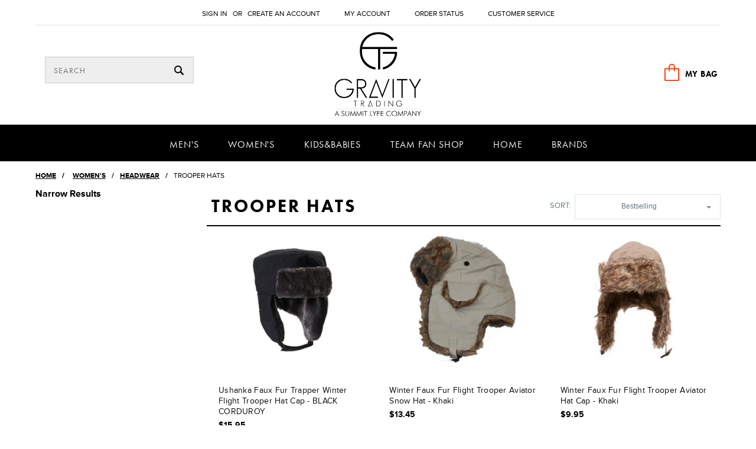

--- FILE ---
content_type: text/html; charset=UTF-8
request_url: https://www.gravitytrading.com/womens/headwear/bomber-trooper-hats/
body_size: 12321
content:
<!DOCTYPE html>

<html>

<head>

    

    <title>Women's - Headwear - Trooper Hats - Gravity Trading</title>
<meta name="google-site-verification" content="hRWzHIiOpfpnZ2dMfx0WT6XwLQOu5qhfSmluUcT3SEk" />
    
    <meta charset="UTF-8">
    <meta name="description" content="" />
    <meta name="keywords" content="" />
    
    <link rel='canonical' href='https://www.gravitytrading.com/womens/headwear/bomber-trooper-hats/' />
    
    <link href="//fonts.googleapis.com/css?family=Lato:400,300" rel="stylesheet" type="text/css">

   
    <link rel="shortcut icon" href="https://cdn10.bigcommerce.com/s-oxcmg/product_images/gt-small%2016%20by%2016%20favicon.jpg" />   
    <meta name="viewport" content="width=device-width, initial-scale=1">
    <script>
    //<![CDATA[
        (function(){
            // this happens before external dependencies (and dom ready) to reduce page flicker
            var node, i;
            for (i = window.document.childNodes.length; i--;) {
                node = window.document.childNodes[i];
                if (node.nodeName == 'HTML') {
                    node.className += ' javascript';
                }
            }
        })();
    //]]>
    </script>
    
    <!-- Latest compiled and minified CSS -->
    <link rel="stylesheet" href="https://cdn9.bigcommerce.com/s-oxcmg/templates/__custom/Styles/bootstrap.min.css?t=1609876579">
    <link rel="stylesheet" href="https://cdn9.bigcommerce.com/s-oxcmg/templates/__custom/Styles/font-awesome.css?t=1609876579">
    <link rel="stylesheet" href="https://cdn9.bigcommerce.com/s-oxcmg/templates/__custom/Styles/font-awesome.min.css?t=1609876579"> 
    <link rel="stylesheet" href="https://cdn9.bigcommerce.com/s-oxcmg/templates/__custom/Styles/animate.css?t=1609876579">
     <!-- Owl Carousel Assets -->
    <link rel="stylesheet" href="https://cdn9.bigcommerce.com/s-oxcmg/templates/__custom/Styles/owl.carousel.css?t=1609876579">
    <link rel="stylesheet" href="https://cdn9.bigcommerce.com/s-oxcmg/templates/__custom/Styles/owl.theme.css?t=1609876579">
    <link rel="stylesheet" href="https://cdn9.bigcommerce.com/s-oxcmg/templates/__custom/Styles/prettify.css?t=1609876579">  
    
    <link href="https://cdn9.bigcommerce.com/r-50b4fa8997ce43839fb9457331bc39687cd8345a/themes/__master/Styles/styles.css" type="text/css" rel="stylesheet" /><link href="https://cdn9.bigcommerce.com/s-oxcmg/templates/__custom/Styles/iselector.css?t=1609876579" media="all" type="text/css" rel="stylesheet" />
<link href="https://cdn9.bigcommerce.com/s-oxcmg/templates/__custom/Styles/flexslider.css?t=1609876579" media="all" type="text/css" rel="stylesheet" />
<link href="https://cdn9.bigcommerce.com/s-oxcmg/templates/__custom/Styles/slide-show.css?t=1609876579" media="all" type="text/css" rel="stylesheet" />
<link href="https://cdn9.bigcommerce.com/s-oxcmg/templates/__custom/Styles/styles-slide-show.css?t=1609876579" media="all" type="text/css" rel="stylesheet" />
<link href="https://cdn9.bigcommerce.com/s-oxcmg/templates/__custom/Styles/social.css?t=1609876579" media="all" type="text/css" rel="stylesheet" />
<link href="https://cdn9.bigcommerce.com/s-oxcmg/templates/__custom/Styles/styles.css?t=1609876579" media="all" type="text/css" rel="stylesheet" />
<link href="https://cdn9.bigcommerce.com/s-oxcmg/templates/__custom/Styles/light.css?t=1609876579" media="all" type="text/css" rel="stylesheet" />
<link href="https://cdn9.bigcommerce.com/s-oxcmg/templates/__custom/Styles/theme.css?t=1609876579" media="all" type="text/css" rel="stylesheet" />
<link href="https://cdn9.bigcommerce.com/s-oxcmg/templates/__custom/Styles/grid.css?t=1609876579" media="all" type="text/css" rel="stylesheet" />
<link href="https://cdn9.bigcommerce.com/s-oxcmg/templates/__custom/Styles/responsive.css?t=1609876579" media="all" type="text/css" rel="stylesheet" />
<link href="https://cdn9.bigcommerce.com/s-oxcmg/templates/__custom/Styles/font-awesome.css?t=1609876579" media="all" type="text/css" rel="stylesheet" />
<link href="https://cdn9.bigcommerce.com/s-oxcmg/templates/__custom/Styles/custom.css?t=1609876579" type="text/css" rel="stylesheet" /><link href="https://cdn9.bigcommerce.com/r-50b4fa8997ce43839fb9457331bc39687cd8345a/themes/__master/Styles/product.attributes.css" type="text/css" rel="stylesheet" /><link href="https://cdn9.bigcommerce.com/r-21276e02f2786c99b8baf7ccb9b4ad624a3f6a4d/javascript/jquery/themes/cupertino/ui.all.css" type="text/css" rel="stylesheet" /><link href="https://cdn9.bigcommerce.com/s-oxcmg/templates/__custom/Styles/product.quickview.css?t=1609876579" type="text/css" rel="stylesheet" /><link href="https://cdn9.bigcommerce.com/r-21276e02f2786c99b8baf7ccb9b4ad624a3f6a4d/javascript/superfish/css/store.css" type="text/css" rel="stylesheet" /><link type="text/css" rel="stylesheet" href="https://cdn9.bigcommerce.com/r-21276e02f2786c99b8baf7ccb9b4ad624a3f6a4d/javascript/jquery/plugins/imodal/imodal.css" />
<link type="text/css" rel="preload" as="style" href="https://cdn9.bigcommerce.com/r-50b4fa8997ce43839fb9457331bc39687cd8345a/themes/__master/Styles/braintree.css" onload="this.rel='stylesheet'" />

    <!-- Tell the browsers about our RSS feeds -->
    <link rel="alternate" type="application/rss+xml" title="New Products in Trooper Hats (RSS 2.0)" href="https://www.gravitytrading.com/rss.php?categoryid=427&amp;type=rss" />
<link rel="alternate" type="application/atom+xml" title="New Products in Trooper Hats (Atom 0.3)" href="https://www.gravitytrading.com/rss.php?categoryid=427&amp;type=atom" />
<link rel="alternate" type="application/rss+xml" title="Popular Products in Trooper Hats (RSS 2.0)" href="https://www.gravitytrading.com/rss.php?action=popularproducts&amp;categoryid=427&amp;type=rss" />
<link rel="alternate" type="application/atom+xml" title="Popular Products in Trooper Hats (Atom 0.3)" href="https://www.gravitytrading.com/rss.php?action=popularproducts&amp;categoryid=427&amp;type=atom" />
<link rel="alternate" type="application/rss+xml" title="Latest News (RSS 2.0)" href="https://www.gravitytrading.com/rss.php?action=newblogs&amp;type=rss" />
<link rel="alternate" type="application/atom+xml" title="Latest News (Atom 0.3)" href="https://www.gravitytrading.com/rss.php?action=newblogs&amp;type=atom" />
<link rel="alternate" type="application/rss+xml" title="New Products (RSS 2.0)" href="https://www.gravitytrading.com/rss.php?type=rss" />
<link rel="alternate" type="application/atom+xml" title="New Products (Atom 0.3)" href="https://www.gravitytrading.com/rss.php?type=atom" />
<link rel="alternate" type="application/rss+xml" title="Popular Products (RSS 2.0)" href="https://www.gravitytrading.com/rss.php?action=popularproducts&amp;type=rss" />
<link rel="alternate" type="application/atom+xml" title="Popular Products (Atom 0.3)" href="https://www.gravitytrading.com/rss.php?action=popularproducts&amp;type=atom" />


    <!-- Include visitor tracking code (if any) -->
    <!-- Start Tracking Code for analytics_googleanalytics -->

<script>
  (function(i,s,o,g,r,a,m){i['GoogleAnalyticsObject']=r;i[r]=i[r]||function(){
  (i[r].q=i[r].q||[]).push(arguments)},i[r].l=1*new Date();a=s.createElement(o),
  m=s.getElementsByTagName(o)[0];a.async=1;a.src=g;m.parentNode.insertBefore(a,m)
  })(window,document,'script','//www.google-analytics.com/analytics.js','ga');

  ga('create', 'UA-3679028-2', 'auto');
  ga('send', 'pageview');

</script>

<meta name="google-site-verification: content="google49a7a9dcf9771d5f.html"/>

<!-- End Tracking Code for analytics_googleanalytics -->



    

         
    
    <!--<link rel="stylesheet" href="https://cdn9.bigcommerce.com/s-oxcmg/templates/__custom/Styles/bootstrapTheme.css?t=1609876579">-->
    <!-- Owl Carousel Assets -->
    <link rel="stylesheet" href="https://cdn9.bigcommerce.com/s-oxcmg/templates/__custom/Styles/owl.carousel.css?t=1609876579">
    <link rel="stylesheet" href="https://cdn9.bigcommerce.com/s-oxcmg/templates/__custom/Styles/owl.theme.css?t=1609876579">

    <link rel="stylesheet" href="https://cdn9.bigcommerce.com/s-oxcmg/templates/__custom/Styles/prettify.css?t=1609876579">    
    <script src="https://ajax.googleapis.com/ajax/libs/jquery/1.7.2/jquery.min.js"></script>
    <script src="https://cdn10.bigcommerce.com/r-21276e02f2786c99b8baf7ccb9b4ad624a3f6a4d/javascript/menudrop.js?"></script>
    <script src="https://cdn10.bigcommerce.com/r-21276e02f2786c99b8baf7ccb9b4ad624a3f6a4d/javascript/iselector.js?"></script>
    <script src="https://cdn10.bigcommerce.com/r-21276e02f2786c99b8baf7ccb9b4ad624a3f6a4d/javascript/jquery/plugins/jquery.flexslider.js"></script>
    <script src="https://cdn10.bigcommerce.com/r-21276e02f2786c99b8baf7ccb9b4ad624a3f6a4d/javascript/viewport.js?"></script>

    <!-- Theme bespoke js -->
    <script src="https://cdn10.bigcommerce.com/r-3b68d717e18793df0b51c71e16bc24664ad18b7c/themes/ClassicNext/js/matchMedia.js"></script>    
    <script src="https://cdn10.bigcommerce.com/r-3b68d717e18793df0b51c71e16bc24664ad18b7c/themes/ClassicNext/js/common.js"></script>
    <script src="https://cdn10.bigcommerce.com/r-3b68d717e18793df0b51c71e16bc24664ad18b7c/themes/ClassicNext/js/jquery.autobox.js"></script>
    <script src="https://cdn10.bigcommerce.com/r-3b68d717e18793df0b51c71e16bc24664ad18b7c/themes/ClassicNext/js/init.js"></script>
    <script src="https://cdn10.bigcommerce.com/r-3b68d717e18793df0b51c71e16bc24664ad18b7c/themes/ClassicNext/js/jquery.uniform.min.js"></script>
    <script src="https://cdn10.bigcommerce.com/r-3b68d717e18793df0b51c71e16bc24664ad18b7c/themes/ClassicNext/js/main.js?"></script>
    <script src="https://cdn10.bigcommerce.com/r-3b68d717e18793df0b51c71e16bc24664ad18b7c/themes/ClassicNext/js/quicksearch.js"></script> 
    
      
    
    <!-- Latest compiled and minified JavaScript -->
    <script src="https://cdn9.bigcommerce.com/s-oxcmg/templates/__custom/js/bootstrap.min.js?t=1609876579"></script>  
   <!-- <script src="https://cdn9.bigcommerce.com/s-oxcmg/templates/__custom/js/google-web-font.js?t=1609876579"></script> -->
    <script src="https://cdn9.bigcommerce.com/s-oxcmg/templates/__custom/js/owl.carousel.min.js?t=1609876579"></script>
    <script src="https://cdn9.bigcommerce.com/s-oxcmg/templates/__custom/js/prettify.js?t=1609876579"></script>   
    <script src="https://cdn9.bigcommerce.com/s-oxcmg/templates/__custom/js/application.js?t=1609876579"></script>
    <script src="https://cdn9.bigcommerce.com/s-oxcmg/templates/__custom/js/bootstrap-collapse.js?t=1609876579"></script>
    <script src="https://cdn9.bigcommerce.com/s-oxcmg/templates/__custom/js/bootstrap-transition.js?t=1609876579"></script>
    <script src="https://cdn9.bigcommerce.com/s-oxcmg/templates/__custom/js/bootstrap-tab.js?t=1609876579"></script>
    
    <script src="https://cdn9.bigcommerce.com/s-oxcmg/templates/__custom/js/wow.min.js?t=1609876579"></script>
    <script type="text/javascript" src="https://ajax.googleapis.com/ajax/libs/jqueryui/1.8.18/jquery-ui.js"></script>
    <script src="https://cdn9.bigcommerce.com/s-oxcmg/templates/__custom/js/avenues.js?t=1609876579"></script>
    <script src="https://cdn9.bigcommerce.com/s-oxcmg/templates/__custom/js/jquery.sticky.js?t=1609876579"></script> 
    
    <!-- TYPEKIT FUTURA PT -->
    <script src="//use.typekit.net/kkh2uqu.js"></script>
    <script>try{Typekit.load();}catch(e){}</script>

    <script>
    //<![CDATA[
    config.ShopPath = 'https://www.gravitytrading.com';
    config.AppPath = ''; // BIG-8939: Deprecated, do not use.
    config.FastCart = 1;
    var ThumbImageWidth = 190;
    var ThumbImageHeight = 285;
    //]]>
    </script>
    
<script type="text/javascript" src="https://cdn9.bigcommerce.com/r-21276e02f2786c99b8baf7ccb9b4ad624a3f6a4d/javascript/jquery/plugins/jqueryui/1.8.18/jquery-ui.min.js"></script>
<script type="text/javascript" src="https://cdn9.bigcommerce.com/r-21276e02f2786c99b8baf7ccb9b4ad624a3f6a4d/javascript/quickview.js"></script><script type="text/javascript">
(function () {
    var xmlHttp = new XMLHttpRequest();

    xmlHttp.open('POST', 'https://bes.gcp.data.bigcommerce.com/nobot');
    xmlHttp.setRequestHeader('Content-Type', 'application/json');
    xmlHttp.send('{"store_id":"845347","timezone_offset":"-8","timestamp":"2026-01-24T19:59:05.13907900Z","visit_id":"9d9c6b9c-c825-4421-b728-29f5ed56b4cd","channel_id":1}');
})();
</script>
<script type="text/javascript" src="https://cdn9.bigcommerce.com/r-21276e02f2786c99b8baf7ccb9b4ad624a3f6a4d/javascript/jquery/plugins/jquery.form.js"></script>
<script type="text/javascript" src="https://cdn9.bigcommerce.com/r-21276e02f2786c99b8baf7ccb9b4ad624a3f6a4d/javascript/jquery/plugins/imodal/imodal.js"></script>
<script type="text/javascript" src="https://checkout-sdk.bigcommerce.com/v1/loader.js" defer></script>
<script type="text/javascript">
var BCData = {};
</script>

    
   
    <!--[if lt IE 9]>
         <script src="https://cdn9.bigcommerce.com/s-oxcmg/templates/__custom/js/html5shiv.js?t=1609876579"></script>
    <![endif]-->   
    <script>
    new WOW().init({offset:50});
    </script>
        <script src="https://chimpstatic.com/mcjs-connected/js/users/285d4282ae32e1c9db2eca667/bda5f3184f9b6f90246c0a779.js"></script>
</head>


    <body>
        
<div id="DrawerMenu">
    <div class="inner">
        <ul class="sf-menu main-menu">
            <li><a href="/">Home</a></li>
        </ul>
        <div class="CategoryList" id="SideCategoryList">
    <h3>Categories</h3>
    <div class="BlockContent">
        <div class="SideCategoryListFlyout side-menu ">
            <ul class="sf-menu sf-horizontal">
<li><a href="https://www.gravitytrading.com/mens/">Men&#039;s</a><ul>
<li><a href="https://www.gravitytrading.com/mens/headwear-1/">Headwear</a><ul>
<li><a href="https://www.gravitytrading.com/mens/headwear/baseball-caps-1/">Baseball Caps</a></li>
<li><a href="https://www.gravitytrading.com/mens/headwear/beanies-1/">Beanies</a></li>
<li><a href="https://www.gravitytrading.com/mens/headwear/bucket-hats/">Bucket Hats</a></li>
<li><a href="https://www.gravitytrading.com/mens/headwear/cadet-hats/">Cadet Hats</a></li>
<li><a href="https://www.gravitytrading.com/mens/headwear/cowboy-hats/">Cowboy Hats</a></li>
<li><a href="https://www.gravitytrading.com/mens/headwear/face-mask/">Face Mask</a></li>
<li><a href="https://www.gravitytrading.com/mens/headwear/fedoras/">Fedoras</a></li>
<li><a href="https://www.gravitytrading.com/mens/headwear/ivy-driver-caps-1/">Ivy &amp; Driver Caps</a></li>
<li><a href="https://www.gravitytrading.com/mens/headwear/military-1/">Military</a></li>
<li><a href="https://www.gravitytrading.com/mens/headwear/novelty-hats/">Novelty Hats</a></li>
<li><a href="https://www.gravitytrading.com/mens/headwear/outdoor-hats/">Outdoor Hats</a></li>
<li><a href="https://www.gravitytrading.com/mens/headwear/ski-masks-1/">Ski Masks</a></li>
<li><a href="https://www.gravitytrading.com/mens/headwear/snapbacks-1/">Snapbacks</a></li>
<li><a href="https://www.gravitytrading.com/mens/headwear/trucker-hats/">Trucker Hats</a></li>
<li><a href="https://www.gravitytrading.com/mens/headwear/visors/">Visors</a></li>

</ul>
</li>
<li><a href="https://www.gravitytrading.com/mens/tops-1/">Tops</a><ul>
<li><a href="https://www.gravitytrading.com/mens/tops/graphic-tees-1/">Graphic Tees</a></li>
<li><a href="https://www.gravitytrading.com/mens/tops/konflic-tees/">Konflic Tees</a></li>
<li><a href="https://www.gravitytrading.com/mens/tops/hoodies-sweatshirts-1/">Hoodies &amp; Sweatshirts</a></li>
<li><a href="https://www.gravitytrading.com/mens/tops/long-sleeve-shirts-1/">Long Sleeve Shirts</a></li>
<li><a href="https://www.gravitytrading.com/mens/tops/outerwear/">Outerwear</a></li>
<li><a href="https://www.gravitytrading.com/mens/tops/short-sleeve-shirts-1/">Short Sleeve Shirts</a></li>
<li><a href="https://www.gravitytrading.com/mens/tops/trucker-hats/">Trucker Hats</a></li>
<li><a href="https://www.gravitytrading.com/mens/tops/tanks-1/">Tanks</a></li>

</ul>
</li>
<li><a href="https://www.gravitytrading.com/mens/accessories-1/">Accessories</a><ul>
<li><a href="https://www.gravitytrading.com/mens/accessories/goggles-lenses/">Goggles &amp; Lenses</a></li>
<li><a href="https://www.gravitytrading.com/mens/accessories/health/">Health</a></li>
<li><a href="https://www.gravitytrading.com/mens/accessories/patches/">Patches</a></li>
<li><a href="https://www.gravitytrading.com/mens/accessories/socks/">Socks</a></li>
<li><a href="https://www.gravitytrading.com/mens/accessories/belts-1/">Belts</a></li>
<li><a href="https://www.gravitytrading.com/mens/accessories/gloves-1/">Gloves</a></li>
<li><a href="https://www.gravitytrading.com/mens/accessories/misc-1/">Misc</a></li>
<li><a href="https://www.gravitytrading.com/mens/accessories/scarves/">Scarves</a></li>
<li><a href="https://www.gravitytrading.com/mens/accessories/sunglasses-1/">Sunglasses</a></li>
<li><a href="https://www.gravitytrading.com/mens/accessories/suspenders-1/">Suspenders</a></li>
<li><a href="https://www.gravitytrading.com/mens/accessories/tech-1/">Tech</a></li>
<li><a href="https://www.gravitytrading.com/mens/accessories/ties-1/">Ties</a></li>
<li><a href="https://www.gravitytrading.com/mens/accessories/travel-1/">Travel</a></li>
<li><a href="https://www.gravitytrading.com/mens/accessories/wallets-1/">Wallets</a></li>

</ul>
</li>
<li><a href="https://www.gravitytrading.com/mens/costume/">Costume</a></li>
<li><a href="https://www.gravitytrading.com/mens/bottoms-1/">Bottoms</a><ul>
<li><a href="https://www.gravitytrading.com/mens/bottoms/joggers-1/">Joggers</a></li>
<li><a href="https://www.gravitytrading.com/mens/bottoms/pants/">Pants</a></li>
<li><a href="https://www.gravitytrading.com/mens/bottoms/shorts/">Shorts</a></li>

</ul>
</li>
<li><a href="https://www.gravitytrading.com/mens/bags-1/">Bags</a><ul>
<li><a href="https://www.gravitytrading.com/mens/bags/backpacks-1/">Backpacks</a></li>
<li><a href="https://www.gravitytrading.com/mens/bags/business-1/">Business</a></li>
<li><a href="https://www.gravitytrading.com/mens/bags/dry-bag/">Dry Bag</a></li>
<li><a href="https://www.gravitytrading.com/mens/bags/duffle-bags-1/">Duffle Bags</a></li>
<li><a href="https://www.gravitytrading.com/mens/bags/fanny-packs-1/">Fanny Packs</a></li>
<li><a href="https://www.gravitytrading.com/mens/bags/messenger-bags-1/">Messenger Bags</a></li>
<li><a href="https://www.gravitytrading.com/mens/bags/travel-1/">Travel</a></li>

</ul>
</li>

</ul>
</li>
<li><a href="https://www.gravitytrading.com/womens/">Women&#039;s</a><ul>
<li><a href="https://www.gravitytrading.com/womens/accessories-1/">Accessories</a><ul>
<li><a href="https://www.gravitytrading.com/womens/accessories/belts/">Belts</a></li>
<li><a href="https://www.gravitytrading.com/womens/accessories/eyelashes/">Eyelashes</a></li>
<li><a href="https://www.gravitytrading.com/womens/accessories/gloves-1/">Gloves</a></li>
<li><a href="https://www.gravitytrading.com/womens/accessories/hair-1/">Hair</a></li>
<li><a href="https://www.gravitytrading.com/womens/accessories/jewelry-1/">Jewelry</a></li>
<li><a href="https://www.gravitytrading.com/womens/accessories/jewery/">Jewery</a></li>
<li><a href="https://www.gravitytrading.com/womens/accessories/misc-1/">Misc</a></li>
<li><a href="https://www.gravitytrading.com/womens/accessories/scarves-1/">Scarves</a></li>
<li><a href="https://www.gravitytrading.com/womens/accessories/socks-hosiery-1/">Socks &amp; Hosiery</a></li>
<li><a href="https://www.gravitytrading.com/womens/accessories/sunglasses-1/">Sunglasses</a></li>
<li><a href="https://www.gravitytrading.com/womens/accessories/suspenders-1/">Suspenders</a></li>
<li><a href="https://www.gravitytrading.com/womens/accessories/tech-1/">Tech</a></li>
<li><a href="https://www.gravitytrading.com/womens/accessories/wallets/">Wallets</a></li>

</ul>
</li>
<li><a href="https://www.gravitytrading.com/womens/headwear-1/">Headwear</a><ul>
<li><a href="https://www.gravitytrading.com/womens/headwear/baseball-caps-1/">Baseball Caps</a></li>
<li><a href="https://www.gravitytrading.com/womens/headwear/bomber-trooper-hats-1/">Bomber &amp; Trooper Hats</a></li>
<li><a href="https://www.gravitytrading.com/womens/headwear/beanies-1/">Beanies</a></li>
<li><a href="https://www.gravitytrading.com/womens/headwear/berets-1/">Berets</a></li>
<li><a href="https://www.gravitytrading.com/womens/headwear/bomber-trooper-hats/">Trooper Hats</a></li>
<li><a href="https://www.gravitytrading.com/womens/headwear/bucket-hats-1/">Bucket Hats</a></li>
<li><a href="https://www.gravitytrading.com/womens/headwear/cadet-hats-1/">Cadet Hats</a></li>
<li><a href="https://www.gravitytrading.com/womens/headwear/cloche-hats-1/">Cloche Hats</a></li>
<li><a href="https://www.gravitytrading.com/womens/headwear/cowboy-hats-1/">Cowboy Hats</a></li>
<li><a href="https://www.gravitytrading.com/womens/headwear/dressy/">Dressy</a></li>
<li><a href="https://www.gravitytrading.com/womens/headwear/dressy-facinators/">Dressy-Facinators</a></li>
<li><a href="https://www.gravitytrading.com/womens/headwear/fashion-hats-1/">Fashion Hats</a></li>
<li><a href="https://www.gravitytrading.com/womens/headwear/fedoras-1/">Fedoras</a></li>
<li><a href="https://www.gravitytrading.com/womens/headwear/newsboy-caps-1/">Newsboy Caps</a></li>
<li><a href="https://www.gravitytrading.com/womens/headwear/panama-hats/">Panama Hats</a></li>
<li><a href="https://www.gravitytrading.com/womens/headwear/snapbacks/">Snapbacks</a></li>
<li><a href="https://www.gravitytrading.com/womens/headwear/sun-hats-1/">Sun Hats</a></li>
<li><a href="https://www.gravitytrading.com/womens/headwear/trucker-hats/">Trucker Hats</a></li>
<li><a href="https://www.gravitytrading.com/womens/headwear/visors/">Visors</a></li>

</ul>
</li>
<li><a href="https://www.gravitytrading.com/womens/costume/">Costume</a></li>
<li><a href="https://www.gravitytrading.com/womens/tops-1/">Tops</a><ul>
<li><a href="https://www.gravitytrading.com/womens/tops/cardigans-ponchos-1/">Cardigans &amp; Ponchos</a></li>
<li><a href="https://www.gravitytrading.com/womens/tops/graphic-tees-1/">Graphic Tees</a></li>
<li><a href="https://www.gravitytrading.com/womens/tops/hoodies-sweatshirts-1/">Hoodies &amp; Sweatshirts</a></li>
<li><a href="https://www.gravitytrading.com/womens/tops/long-sleeve-shirts-1/">Long Sleeve Shirts</a></li>
<li><a href="https://www.gravitytrading.com/womens/tops/outerwear-1/">Outerwear</a></li>
<li><a href="https://www.gravitytrading.com/womens/tops/printed-shirts/">Printed Shirts</a></li>
<li><a href="https://www.gravitytrading.com/womens/tops/printed-tees-1/">Printed Tees</a></li>
<li><a href="https://www.gravitytrading.com/womens/tops/short-sleeve-shirts-1/">Short Sleeve Shirts</a></li>
<li><a href="https://www.gravitytrading.com/womens/tops/tanks-1/">Tanks</a></li>
<li><a href="https://www.gravitytrading.com/womens/tops/tunics-1/">Tunics</a></li>

</ul>
</li>
<li><a href="https://www.gravitytrading.com/womens/bottoms-1/">Bottoms</a><ul>
<li><a href="https://www.gravitytrading.com/womens/bottoms/joggers-1/">Joggers</a></li>
<li><a href="https://www.gravitytrading.com/womens/bottoms/leggings-1/">Leggings</a></li>
<li><a href="https://www.gravitytrading.com/womens/bottoms/pants-1/">Pants</a></li>
<li><a href="https://www.gravitytrading.com/womens/bottoms/shorts-1/">Shorts</a></li>

</ul>
</li>
<li><a href="https://www.gravitytrading.com/womens/dresses-skirts-1/">Dresses &amp; Skirts</a><ul>
<li><a href="https://www.gravitytrading.com/womens/dresses-skirts/dresses-1/">Dresses</a></li>
<li><a href="https://www.gravitytrading.com/womens/dresses-skirts/skirts-1/">Skirts</a></li>

</ul>
</li>
<li><a href="https://www.gravitytrading.com/womens/bags-1/">Bags</a><ul>
<li><a href="https://www.gravitytrading.com/womens/bags/backpacks-1/">Backpacks</a></li>
<li><a href="https://www.gravitytrading.com/womens/bags/clutches-1/">Clutches</a></li>
<li><a href="https://www.gravitytrading.com/womens/bags/cross-body/">Cross-body</a></li>
<li><a href="https://www.gravitytrading.com/womens/bags/duffle-bags/">Duffle Bags</a></li>
<li><a href="https://www.gravitytrading.com/womens/bags/fanny-packs/">Fanny Packs</a></li>
<li><a href="https://www.gravitytrading.com/womens/bags/handbags-1/">Handbags</a></li>
<li><a href="https://www.gravitytrading.com/womens/bags/messenger-bags/">Messenger Bags</a></li>
<li><a href="https://www.gravitytrading.com/womens/bags/shoulder-bags-1/">Shoulder Bags</a></li>
<li><a href="https://www.gravitytrading.com/womens/bags/totes-1/">Totes</a></li>
<li><a href="https://www.gravitytrading.com/womens/bags/wallets-1/">Wallets</a></li>

</ul>
</li>
<li><a href="https://www.gravitytrading.com/womens/beauty-1/">Beauty</a><ul>
<li><a href="https://www.gravitytrading.com/womens/beauty/health/">Health</a></li>
<li><a href="https://www.gravitytrading.com/womens/beauty/eyes-1/">Eyes</a></li>
<li><a href="https://www.gravitytrading.com/womens/beauty/kits/">Kits</a></li>
<li><a href="https://www.gravitytrading.com/womens/beauty/lips-1/">Lips</a></li>
<li><a href="https://www.gravitytrading.com/womens/beauty/makeup/">Makeup</a></li>
<li><a href="https://www.gravitytrading.com/womens/beauty/skin-1/">Skin</a></li>

</ul>
</li>
<li><a href="https://www.gravitytrading.com/womens/acccessories/">Acccessories</a><ul>
<li><a href="https://www.gravitytrading.com/womens/acccessories/scarves/">Scarves</a></li>

</ul>
</li>

</ul>
</li>
<li><a href="https://www.gravitytrading.com/kids-babies/">Kids&amp;Babies</a><ul>
<li><a href="https://www.gravitytrading.com/kids-babies/boys/">Boys</a><ul>
<li><a href="https://www.gravitytrading.com/kids-babies/boys/beanies/">Beanies</a></li>
<li><a href="https://www.gravitytrading.com/kids-babies/boys/hats-caps/">Hats &amp; Caps</a></li>
<li><a href="https://www.gravitytrading.com/kids-babies/boys/hoodies/">Hoodies</a></li>
<li><a href="https://www.gravitytrading.com/kids-babies/boys/t-shirts/">T-Shirts</a></li>
<li><a href="https://www.gravitytrading.com/kids-babies/boys/tops/">Tops</a></li>

</ul>
</li>
<li><a href="https://www.gravitytrading.com/kids-babies/girls/">Girls</a><ul>
<li><a href="https://www.gravitytrading.com/kids-babies/girls/accessories/">Accessories</a></li>
<li><a href="https://www.gravitytrading.com/kids-babies/girls/beanies/">Beanies</a></li>
<li><a href="https://www.gravitytrading.com/kids-babies/girls/hats-caps/">Hats &amp; Caps</a></li>
<li><a href="https://www.gravitytrading.com/kids-babies/girls/tops/">Tops</a></li>

</ul>
</li>
<li><a href="https://www.gravitytrading.com/kids-babies/infants-1/">Infants</a><ul>
<li><a href="https://www.gravitytrading.com/kids-babies/infants/bath-1/">Bath</a></li>
<li><a href="https://www.gravitytrading.com/kids-babies/infants/accessories/">Accessories</a></li>
<li><a href="https://www.gravitytrading.com/kids-babies/infants/bibs/">Bibs</a></li>
<li><a href="https://www.gravitytrading.com/kids-babies/infants/bottoms-1/">Bottoms</a></li>
<li><a href="https://www.gravitytrading.com/kids-babies/infants/feeding-1/">Feeding</a></li>
<li><a href="https://www.gravitytrading.com/kids-babies/infants/hats-caps-1/">Hats &amp; Caps</a></li>
<li><a href="https://www.gravitytrading.com/kids-babies/infants/health-safety/">Health &amp; Safety</a></li>
<li><a href="https://www.gravitytrading.com/kids-babies/infants/infants/">Infants</a></li>
<li><a href="https://www.gravitytrading.com/kids-babies/infants/onesies-1/">Onesies</a></li>
<li><a href="https://www.gravitytrading.com/kids-babies/infants/tops-1/">Tops</a></li>

</ul>
</li>
<li><a href="https://www.gravitytrading.com/kids-babies/kids-1/">Kids</a><ul>
<li><a href="https://www.gravitytrading.com/kids-babies/kids/bags-1/">Bags</a></li>
<li><a href="https://www.gravitytrading.com/kids-babies/kids/bath-1/">Bath</a></li>
<li><a href="https://www.gravitytrading.com/kids-babies/kids/bottoms-1/">Bottoms</a></li>
<li><a href="https://www.gravitytrading.com/kids-babies/kids/hats-caps-1/">Hats &amp; Caps</a></li>
<li><a href="https://www.gravitytrading.com/kids-babies/kids/tops-1/">Tops</a></li>
<li><a href="https://www.gravitytrading.com/kids-babies/kids/toys/">Toys</a></li>

</ul>
</li>
<li><a href="https://www.gravitytrading.com/kids-babies/toddlers-1/">Toddlers</a><ul>
<li><a href="https://www.gravitytrading.com/kids-babies/toddlers/accessories-1/">Accessories</a></li>
<li><a href="https://www.gravitytrading.com/kids-babies/toddlers/bottoms/">Bottoms</a></li>
<li><a href="https://www.gravitytrading.com/kids-babies/toddlers/boys-tops/">Boys Tops</a></li>
<li><a href="https://www.gravitytrading.com/kids-babies/toddlers/girls-tops/">Girls Tops</a></li>
<li><a href="https://www.gravitytrading.com/kids-babies/toddlers/hats-caps/">Hats &amp; Caps</a></li>
<li><a href="https://www.gravitytrading.com/kids-babies/toddlers/tops-1/">Tops</a></li>

</ul>
</li>

</ul>
</li>
<li><a href="https://www.gravitytrading.com/team-fan-shop/">Team Fan Shop</a><ul>
<li><a href="https://www.gravitytrading.com/team-fan-shop/accessories/">Accessories</a><ul>
<li><a href="https://www.gravitytrading.com/team-fan-shop/accessories/nfl/">NFL</a></li>

</ul>
</li>
<li><a href="https://www.gravitytrading.com/team-fan-shop/ncaa/">NCAA</a><ul>
<li><a href="https://www.gravitytrading.com/team-fan-shop/ncaa/accessories/">Accessories</a></li>
<li><a href="https://www.gravitytrading.com/team-fan-shop/ncaa/hats/">Hats</a></li>

</ul>
</li>
<li><a href="https://www.gravitytrading.com/team-fan-shop/nfl/">NFL</a><ul>
<li><a href="https://www.gravitytrading.com/team-fan-shop/nfl/accessories/">Accessories</a></li>
<li><a href="https://www.gravitytrading.com/team-fan-shop/nfl/adjustable-hats/">Adjustable Hats</a></li>
<li><a href="https://www.gravitytrading.com/team-fan-shop/nfl/beanies/">Beanies</a></li>
<li><a href="https://www.gravitytrading.com/team-fan-shop/nfl/fitted-caps/">Fitted Caps</a></li>
<li><a href="https://www.gravitytrading.com/team-fan-shop/nfl/hats/">Hats</a></li>

</ul>
</li>
<li><a href="https://www.gravitytrading.com/team-fan-shop/mlb/">MLB</a><ul>
<li><a href="https://www.gravitytrading.com/team-fan-shop/mlb/accessories/">Accessories</a></li>
<li><a href="https://www.gravitytrading.com/team-fan-shop/mlb/adjustable-hats/">Adjustable Hats</a></li>
<li><a href="https://www.gravitytrading.com/team-fan-shop/mlb/beanies/">Beanies</a></li>
<li><a href="https://www.gravitytrading.com/team-fan-shop/mlb/fitted-caps/">Fitted Caps</a></li>
<li><a href="https://www.gravitytrading.com/team-fan-shop/mlb/hats/">Hats</a></li>

</ul>
</li>
<li><a href="https://www.gravitytrading.com/team-fan-shop/nba/">NBA</a><ul>
<li><a href="https://www.gravitytrading.com/team-fan-shop/nba/accessories/">Accessories</a></li>
<li><a href="https://www.gravitytrading.com/team-fan-shop/nba/adjustable-hats/">Adjustable Hats</a></li>
<li><a href="https://www.gravitytrading.com/team-fan-shop/nba/beanies/">Beanies</a></li>
<li><a href="https://www.gravitytrading.com/team-fan-shop/nba/bucket-hats/">Bucket Hats</a></li>
<li><a href="https://www.gravitytrading.com/team-fan-shop/nba/fitted-caps/">Fitted Caps</a></li>
<li><a href="https://www.gravitytrading.com/team-fan-shop/nba/hats/">Hats</a></li>

</ul>
</li>
<li><a href="https://www.gravitytrading.com/team-fan-shop/nhl/">NHL</a><ul>
<li><a href="https://www.gravitytrading.com/team-fan-shop/nhl/accessories/">Accessories</a></li>
<li><a href="https://www.gravitytrading.com/team-fan-shop/nhl/adjustable-hats/">Adjustable Hats</a></li>
<li><a href="https://www.gravitytrading.com/team-fan-shop/nhl/beanies/">Beanies</a></li>
<li><a href="https://www.gravitytrading.com/team-fan-shop/nhl/hats/">Hats</a></li>

</ul>
</li>
<li><a href="https://www.gravitytrading.com/team-fan-shop/soccer/">Soccer</a><ul>
<li><a href="https://www.gravitytrading.com/team-fan-shop/soccer/accessories/">Accessories</a></li>
<li><a href="https://www.gravitytrading.com/team-fan-shop/soccer/adjustable-hats/">Adjustable Hats</a></li>
<li><a href="https://www.gravitytrading.com/team-fan-shop/soccer/beanies/">Beanies</a></li>

</ul>
</li>
<li><a href="https://www.gravitytrading.com/team-fan-shop/iphone/">iPhone</a></li>

</ul>
</li>
<li><a href="https://www.gravitytrading.com/home-pets/">Home</a><ul>
<li><a href="https://www.gravitytrading.com/home-pets/bed-bath-1/">Bed&amp;Bath</a></li>
<li><a href="https://www.gravitytrading.com/home-pets/electronics/">Electronics</a></li>
<li><a href="https://www.gravitytrading.com/home-pets/lighting/">Lighting</a></li>

</ul>
</li>

</ul>

            <ul class="pages-menu sf-menu sf-horizontal sf-js-enabled">
        <li class=" ">
        <a href="https://www.gravitytrading.com/about-us/"><span>About Us</span></a>
        
    </li>
    <li>
    	<a href="/brands/">Brands</a>
    </li>    <li class=" ">
        <a href="https://www.gravitytrading.com/faqs/"><span>FAQ&#039;s</span></a>
        
    </li>
    <li>
    	<a href="/brands/">Brands</a>
    </li>    <li class=" ">
        <a href="https://www.gravitytrading.com/policy-info/"><span>Policy Info</span></a>
        
    </li>
    <li>
    	<a href="/brands/">Brands</a>
    </li>    <li class=" ">
        <a href="https://www.gravitytrading.com/contact-us/"><span>Contact Us</span></a>
        
    </li>
    <li>
    	<a href="/brands/">Brands</a>
    </li>
</ul>


        </div>
    </div>
</div>
<!-- javascript -->
<style> 
.SideCategoryListClassic ul li ul li { display: none; } 
</style> 
<script type="text/javascript"> 
$('.SideCategoryListClassic').children().children('li') 
.hover(function(){$(this).children('ul').children().slideDown()}, 
function(){$(this).children('ul').children().slideUp()}); 
</script>




        <ul class="sf-menu topmenu-options" style="display:">
            <li style="display:none" class="HeaderLiveChat">
                
            </li>
            <!--<li style="display:" class="First">
                <a href="https://www.gravitytrading.com/account.php">My Account</a>
            </li>
            <li style="display:">
                <div></div>
            </li>
            <li >
                <a href="tel:">Call us</a>
            </li>-->
            
        </ul>
        
    </div>
</div>
<script>
//<![CDATA[
    $(function(){

        //Drawer Subnavigation Accordion
        $('#DrawerMenu li ul').addClass('drawer-subcat');
        $('#DrawerMenu .drawer-subcat').prev('a').after('<span class="subcat-expand"></span>');
        $('#DrawerMenu .subcat-expand').click(function(){
            $(this).parent().toggleClass('active');
            $(this).next('.drawer-subcat').toggleClass('expanded');
            $(this).toggleClass('subcat-expanded');
        });

    });
//]]>
</script>



        <div class="page">
            <header class="header">
    <div class="">      
      <div id="AjaxLoading">
        <div class="ajax-loader"> <img src="https://cdn10.bigcommerce.com/s-oxcmg/templates/__custom/images/loader.png?t=1609876579" alt="" />&nbsp;Loading... Please wait... </div>
      </div>
      
      
<div class="container" >
<div class="row" >

<div class="TopMenu">
    
    <div class="menu-block visible-phone">
        <div id="ToggleMenu"> Menu </div>
    </div>
    <div class="col-xs-9 col" >  
        <div class="col-xs-7 top-link">
            <div class="dropdown">
                <a class="icon-custommer" href="#" data-toggle="dropdown"></a>
                 <ul class="DropdownCustommer dropdown-menu" style="display:">
<!--                   <li class="FloatLeft js-drawermenu-currency-converter">                
                    </li>
                    <li class="js-drawermenu-store-phone-container" >
                        <div class="phoneIcon">Call us on <span class="js-drawermenu-store-phone">8189604098</span></div>
                    </li>
                     <li style="display:none" class="HeaderLiveChat">
                        
                    </li> -->
                 <li style="display:" class="First">
                        <a href="https://www.gravitytrading.com/account.php">My Account</a>
                    </li>
                    <li style="display:" class="wishLink">
                        <!-- <a href="https://www.gravitytrading.com/account.php">Login or Register</a> -->
                        <a href='https://www.gravitytrading.com/login.php' onclick=''>Sign in</a> or <a href='https://www.gravitytrading.com/login.php?action=create_account' onclick=''>Create an account</a>
                    </li>
                    <li style="display:">
                        <a href="/account.php?action=order_status">Order Status</a>
                    </li>
                    <li style="display:">
                        <a href="/contact-us/">Customer Service</a>
                    </li>   
                </ul>            
            </div>
        </div>
    </div>
            
    <div id="mobile-help">
        <div class="top-link help">
            <div class="dropdown">
                <a class="icon-help" href="#" data-toggle="dropdown"></a>
                 <ul class="DropdownHelp dropdown-menu">
                    <li class="FloatLeft js-drawermenu-currency-converter">                
                    </li>
                    <li>
                        <a href="/about-us">About GTC</a>
                    </li>
                    <li>
                        <a href="/contact-us">Contact GTC</a>
                    </li>
                    <li>
                        <a href="tel:+8184428771">Call (818) 442-8771</a>
                    </li>
                    <li>
                        <a href="https://www.gravitytrading.com/wishlist.php">FAQ's</a>
                    </li>   
                </ul>            
            </div>
        </div>
    </div>


    <div class="top-links">
        <ul id="desktop-top-links" class="links">
            <li><a href='https://www.gravitytrading.com/login.php' onclick=''>Sign in</a> or <a href='https://www.gravitytrading.com/login.php?action=create_account' onclick=''>Create an account</a></li>
<!--             <li>
                <a href="https://store-oxcmg.mybigcommerce.com/login.php?tk=9p4ioohtre1pkpg4vdge423ij2">LOGIN</a> <span class="or">or</span> <a href="https://store-oxcmg.mybigcommerce.com/login.php?action=create_account&tk=9p4ioohtre1pkpg4vdge423ij2">REGISTER</a>
            </li>  --> 
            <li>
                <a href="https://www.gravitytrading.com/account.php">My Account</a>
            </li>
            <li>
                <a href="/account.php?action=order_status">Order Status</a>
            </li>
            <li>
                <a href="/contact-us/">Customer Service</a>
            </li>
        </ul>
    </div>     



   <div id="cart-amount" class="col-xs-4 CartLink mobileOnly" style="display:">
      
                              
        <i class="icon icon-cart" title="View Cart">&nbsp;</i><a href="/cart.php" title="View Cart" id="ShowDropdownCart">MY BAG<span id="items-count"></span></a>
       
     </div>
   
</div>
</div>
</div>

<script>
     jQuery(".border-account a").each(function() {
            if (jQuery(this).text() == "Sign in") {
                    jQuery(this).text("Login");
            }
            if (jQuery(this).text() == "Create an account") {
                    jQuery(this).text("Register");
            }
     });
      
     $("#items-count").text($("#items-count").text().replace(" items",""));
     $("#items-count").text($("#items-count").text().replace(" item",""));
     
    if($(window).width() < 768){
        $("#items-count").text($("#items-count").text().replace(/\D/g,""));
    }
    
</script>
      <div class="FixedTop">
          <div id="Header" >
              <div class="container">
                  <div class="">   
                      <div class="header-secondary col-xs-4" > <div id="SearchForm" class="cf">
	<form action="https://www.gravitytrading.com/search.php" method="get" onsubmit="return check_small_search_form()">
		<label for="search_query">Search</label>
		<input type="text" name="search_query" id="search_query" class="Textbox autobox" value="SEARCH" />		
		<input type="submit" class="Button" value="" name="Search" title="Search" />
	</form>
</div>

<script type="text/javascript">
	var QuickSearchAlignment = 'right';
	var QuickSearchWidth = '390px';
	lang.EmptySmallSearch = "You forgot to enter some search keywords.";
	// uniform() is deprecated in Blueprint theme; remove binding below when removing uniform
	$(document).ajaxComplete(function() {
		$('input[type=checkbox], select').not('.UniApplied').uniform();
	});
</script> </div>
                      <div class="header-logo col-xs-4"><a href="/"><img src="https://cdn6.bigcommerce.com/s-oxcmg/product_images/uploaded_images/gravity-trading-logo-7.png"></a></div>
                      <!-- <div class="header-logo col-xs-4"> <a href="https://www.gravitytrading.com/"><img src="/product_images/gravity_trading_logo_1_1567520078__82726.png" border="0" id="LogoImage" alt="Gravity Trading" /></a>
 </div> -->
                  </div>
              </div>
          </div>
          <div class="PageMenu stickyHeaderBar"><!-- 
              <div class="LogoFixed">
                  <a href="https://www.gravitytrading.com" title="Gravity Trading" ><img src="https://cdn10.bigcommerce.com/s-oxcmg/templates/__custom/images/logo-fixed.png?t=1609876579" border="0" id="LogoImages" alt="Avenue" /> </a>
              </div> -->

              <div class="container">
               <div class="CategoryList" id="SideCategoryList">
    <h3>Categories</h3>
    <div class="BlockContent">
        <div class="SideCategoryListFlyout side-menu ">
            <ul class="sf-menu sf-horizontal">
<li><a href="https://www.gravitytrading.com/mens/">Men&#039;s</a><ul>
<li><a href="https://www.gravitytrading.com/mens/headwear-1/">Headwear</a><ul>
<li><a href="https://www.gravitytrading.com/mens/headwear/baseball-caps-1/">Baseball Caps</a></li>
<li><a href="https://www.gravitytrading.com/mens/headwear/beanies-1/">Beanies</a></li>
<li><a href="https://www.gravitytrading.com/mens/headwear/bucket-hats/">Bucket Hats</a></li>
<li><a href="https://www.gravitytrading.com/mens/headwear/cadet-hats/">Cadet Hats</a></li>
<li><a href="https://www.gravitytrading.com/mens/headwear/cowboy-hats/">Cowboy Hats</a></li>
<li><a href="https://www.gravitytrading.com/mens/headwear/face-mask/">Face Mask</a></li>
<li><a href="https://www.gravitytrading.com/mens/headwear/fedoras/">Fedoras</a></li>
<li><a href="https://www.gravitytrading.com/mens/headwear/ivy-driver-caps-1/">Ivy &amp; Driver Caps</a></li>
<li><a href="https://www.gravitytrading.com/mens/headwear/military-1/">Military</a></li>
<li><a href="https://www.gravitytrading.com/mens/headwear/novelty-hats/">Novelty Hats</a></li>
<li><a href="https://www.gravitytrading.com/mens/headwear/outdoor-hats/">Outdoor Hats</a></li>
<li><a href="https://www.gravitytrading.com/mens/headwear/ski-masks-1/">Ski Masks</a></li>
<li><a href="https://www.gravitytrading.com/mens/headwear/snapbacks-1/">Snapbacks</a></li>
<li><a href="https://www.gravitytrading.com/mens/headwear/trucker-hats/">Trucker Hats</a></li>
<li><a href="https://www.gravitytrading.com/mens/headwear/visors/">Visors</a></li>

</ul>
</li>
<li><a href="https://www.gravitytrading.com/mens/tops-1/">Tops</a><ul>
<li><a href="https://www.gravitytrading.com/mens/tops/graphic-tees-1/">Graphic Tees</a></li>
<li><a href="https://www.gravitytrading.com/mens/tops/konflic-tees/">Konflic Tees</a></li>
<li><a href="https://www.gravitytrading.com/mens/tops/hoodies-sweatshirts-1/">Hoodies &amp; Sweatshirts</a></li>
<li><a href="https://www.gravitytrading.com/mens/tops/long-sleeve-shirts-1/">Long Sleeve Shirts</a></li>
<li><a href="https://www.gravitytrading.com/mens/tops/outerwear/">Outerwear</a></li>
<li><a href="https://www.gravitytrading.com/mens/tops/short-sleeve-shirts-1/">Short Sleeve Shirts</a></li>
<li><a href="https://www.gravitytrading.com/mens/tops/trucker-hats/">Trucker Hats</a></li>
<li><a href="https://www.gravitytrading.com/mens/tops/tanks-1/">Tanks</a></li>

</ul>
</li>
<li><a href="https://www.gravitytrading.com/mens/accessories-1/">Accessories</a><ul>
<li><a href="https://www.gravitytrading.com/mens/accessories/goggles-lenses/">Goggles &amp; Lenses</a></li>
<li><a href="https://www.gravitytrading.com/mens/accessories/health/">Health</a></li>
<li><a href="https://www.gravitytrading.com/mens/accessories/patches/">Patches</a></li>
<li><a href="https://www.gravitytrading.com/mens/accessories/socks/">Socks</a></li>
<li><a href="https://www.gravitytrading.com/mens/accessories/belts-1/">Belts</a></li>
<li><a href="https://www.gravitytrading.com/mens/accessories/gloves-1/">Gloves</a></li>
<li><a href="https://www.gravitytrading.com/mens/accessories/misc-1/">Misc</a></li>
<li><a href="https://www.gravitytrading.com/mens/accessories/scarves/">Scarves</a></li>
<li><a href="https://www.gravitytrading.com/mens/accessories/sunglasses-1/">Sunglasses</a></li>
<li><a href="https://www.gravitytrading.com/mens/accessories/suspenders-1/">Suspenders</a></li>
<li><a href="https://www.gravitytrading.com/mens/accessories/tech-1/">Tech</a></li>
<li><a href="https://www.gravitytrading.com/mens/accessories/ties-1/">Ties</a></li>
<li><a href="https://www.gravitytrading.com/mens/accessories/travel-1/">Travel</a></li>
<li><a href="https://www.gravitytrading.com/mens/accessories/wallets-1/">Wallets</a></li>

</ul>
</li>
<li><a href="https://www.gravitytrading.com/mens/costume/">Costume</a></li>
<li><a href="https://www.gravitytrading.com/mens/bottoms-1/">Bottoms</a><ul>
<li><a href="https://www.gravitytrading.com/mens/bottoms/joggers-1/">Joggers</a></li>
<li><a href="https://www.gravitytrading.com/mens/bottoms/pants/">Pants</a></li>
<li><a href="https://www.gravitytrading.com/mens/bottoms/shorts/">Shorts</a></li>

</ul>
</li>
<li><a href="https://www.gravitytrading.com/mens/bags-1/">Bags</a><ul>
<li><a href="https://www.gravitytrading.com/mens/bags/backpacks-1/">Backpacks</a></li>
<li><a href="https://www.gravitytrading.com/mens/bags/business-1/">Business</a></li>
<li><a href="https://www.gravitytrading.com/mens/bags/dry-bag/">Dry Bag</a></li>
<li><a href="https://www.gravitytrading.com/mens/bags/duffle-bags-1/">Duffle Bags</a></li>
<li><a href="https://www.gravitytrading.com/mens/bags/fanny-packs-1/">Fanny Packs</a></li>
<li><a href="https://www.gravitytrading.com/mens/bags/messenger-bags-1/">Messenger Bags</a></li>
<li><a href="https://www.gravitytrading.com/mens/bags/travel-1/">Travel</a></li>

</ul>
</li>

</ul>
</li>
<li><a href="https://www.gravitytrading.com/womens/">Women&#039;s</a><ul>
<li><a href="https://www.gravitytrading.com/womens/accessories-1/">Accessories</a><ul>
<li><a href="https://www.gravitytrading.com/womens/accessories/belts/">Belts</a></li>
<li><a href="https://www.gravitytrading.com/womens/accessories/eyelashes/">Eyelashes</a></li>
<li><a href="https://www.gravitytrading.com/womens/accessories/gloves-1/">Gloves</a></li>
<li><a href="https://www.gravitytrading.com/womens/accessories/hair-1/">Hair</a></li>
<li><a href="https://www.gravitytrading.com/womens/accessories/jewelry-1/">Jewelry</a></li>
<li><a href="https://www.gravitytrading.com/womens/accessories/jewery/">Jewery</a></li>
<li><a href="https://www.gravitytrading.com/womens/accessories/misc-1/">Misc</a></li>
<li><a href="https://www.gravitytrading.com/womens/accessories/scarves-1/">Scarves</a></li>
<li><a href="https://www.gravitytrading.com/womens/accessories/socks-hosiery-1/">Socks &amp; Hosiery</a></li>
<li><a href="https://www.gravitytrading.com/womens/accessories/sunglasses-1/">Sunglasses</a></li>
<li><a href="https://www.gravitytrading.com/womens/accessories/suspenders-1/">Suspenders</a></li>
<li><a href="https://www.gravitytrading.com/womens/accessories/tech-1/">Tech</a></li>
<li><a href="https://www.gravitytrading.com/womens/accessories/wallets/">Wallets</a></li>

</ul>
</li>
<li><a href="https://www.gravitytrading.com/womens/headwear-1/">Headwear</a><ul>
<li><a href="https://www.gravitytrading.com/womens/headwear/baseball-caps-1/">Baseball Caps</a></li>
<li><a href="https://www.gravitytrading.com/womens/headwear/bomber-trooper-hats-1/">Bomber &amp; Trooper Hats</a></li>
<li><a href="https://www.gravitytrading.com/womens/headwear/beanies-1/">Beanies</a></li>
<li><a href="https://www.gravitytrading.com/womens/headwear/berets-1/">Berets</a></li>
<li><a href="https://www.gravitytrading.com/womens/headwear/bomber-trooper-hats/">Trooper Hats</a></li>
<li><a href="https://www.gravitytrading.com/womens/headwear/bucket-hats-1/">Bucket Hats</a></li>
<li><a href="https://www.gravitytrading.com/womens/headwear/cadet-hats-1/">Cadet Hats</a></li>
<li><a href="https://www.gravitytrading.com/womens/headwear/cloche-hats-1/">Cloche Hats</a></li>
<li><a href="https://www.gravitytrading.com/womens/headwear/cowboy-hats-1/">Cowboy Hats</a></li>
<li><a href="https://www.gravitytrading.com/womens/headwear/dressy/">Dressy</a></li>
<li><a href="https://www.gravitytrading.com/womens/headwear/dressy-facinators/">Dressy-Facinators</a></li>
<li><a href="https://www.gravitytrading.com/womens/headwear/fashion-hats-1/">Fashion Hats</a></li>
<li><a href="https://www.gravitytrading.com/womens/headwear/fedoras-1/">Fedoras</a></li>
<li><a href="https://www.gravitytrading.com/womens/headwear/newsboy-caps-1/">Newsboy Caps</a></li>
<li><a href="https://www.gravitytrading.com/womens/headwear/panama-hats/">Panama Hats</a></li>
<li><a href="https://www.gravitytrading.com/womens/headwear/snapbacks/">Snapbacks</a></li>
<li><a href="https://www.gravitytrading.com/womens/headwear/sun-hats-1/">Sun Hats</a></li>
<li><a href="https://www.gravitytrading.com/womens/headwear/trucker-hats/">Trucker Hats</a></li>
<li><a href="https://www.gravitytrading.com/womens/headwear/visors/">Visors</a></li>

</ul>
</li>
<li><a href="https://www.gravitytrading.com/womens/costume/">Costume</a></li>
<li><a href="https://www.gravitytrading.com/womens/tops-1/">Tops</a><ul>
<li><a href="https://www.gravitytrading.com/womens/tops/cardigans-ponchos-1/">Cardigans &amp; Ponchos</a></li>
<li><a href="https://www.gravitytrading.com/womens/tops/graphic-tees-1/">Graphic Tees</a></li>
<li><a href="https://www.gravitytrading.com/womens/tops/hoodies-sweatshirts-1/">Hoodies &amp; Sweatshirts</a></li>
<li><a href="https://www.gravitytrading.com/womens/tops/long-sleeve-shirts-1/">Long Sleeve Shirts</a></li>
<li><a href="https://www.gravitytrading.com/womens/tops/outerwear-1/">Outerwear</a></li>
<li><a href="https://www.gravitytrading.com/womens/tops/printed-shirts/">Printed Shirts</a></li>
<li><a href="https://www.gravitytrading.com/womens/tops/printed-tees-1/">Printed Tees</a></li>
<li><a href="https://www.gravitytrading.com/womens/tops/short-sleeve-shirts-1/">Short Sleeve Shirts</a></li>
<li><a href="https://www.gravitytrading.com/womens/tops/tanks-1/">Tanks</a></li>
<li><a href="https://www.gravitytrading.com/womens/tops/tunics-1/">Tunics</a></li>

</ul>
</li>
<li><a href="https://www.gravitytrading.com/womens/bottoms-1/">Bottoms</a><ul>
<li><a href="https://www.gravitytrading.com/womens/bottoms/joggers-1/">Joggers</a></li>
<li><a href="https://www.gravitytrading.com/womens/bottoms/leggings-1/">Leggings</a></li>
<li><a href="https://www.gravitytrading.com/womens/bottoms/pants-1/">Pants</a></li>
<li><a href="https://www.gravitytrading.com/womens/bottoms/shorts-1/">Shorts</a></li>

</ul>
</li>
<li><a href="https://www.gravitytrading.com/womens/dresses-skirts-1/">Dresses &amp; Skirts</a><ul>
<li><a href="https://www.gravitytrading.com/womens/dresses-skirts/dresses-1/">Dresses</a></li>
<li><a href="https://www.gravitytrading.com/womens/dresses-skirts/skirts-1/">Skirts</a></li>

</ul>
</li>
<li><a href="https://www.gravitytrading.com/womens/bags-1/">Bags</a><ul>
<li><a href="https://www.gravitytrading.com/womens/bags/backpacks-1/">Backpacks</a></li>
<li><a href="https://www.gravitytrading.com/womens/bags/clutches-1/">Clutches</a></li>
<li><a href="https://www.gravitytrading.com/womens/bags/cross-body/">Cross-body</a></li>
<li><a href="https://www.gravitytrading.com/womens/bags/duffle-bags/">Duffle Bags</a></li>
<li><a href="https://www.gravitytrading.com/womens/bags/fanny-packs/">Fanny Packs</a></li>
<li><a href="https://www.gravitytrading.com/womens/bags/handbags-1/">Handbags</a></li>
<li><a href="https://www.gravitytrading.com/womens/bags/messenger-bags/">Messenger Bags</a></li>
<li><a href="https://www.gravitytrading.com/womens/bags/shoulder-bags-1/">Shoulder Bags</a></li>
<li><a href="https://www.gravitytrading.com/womens/bags/totes-1/">Totes</a></li>
<li><a href="https://www.gravitytrading.com/womens/bags/wallets-1/">Wallets</a></li>

</ul>
</li>
<li><a href="https://www.gravitytrading.com/womens/beauty-1/">Beauty</a><ul>
<li><a href="https://www.gravitytrading.com/womens/beauty/health/">Health</a></li>
<li><a href="https://www.gravitytrading.com/womens/beauty/eyes-1/">Eyes</a></li>
<li><a href="https://www.gravitytrading.com/womens/beauty/kits/">Kits</a></li>
<li><a href="https://www.gravitytrading.com/womens/beauty/lips-1/">Lips</a></li>
<li><a href="https://www.gravitytrading.com/womens/beauty/makeup/">Makeup</a></li>
<li><a href="https://www.gravitytrading.com/womens/beauty/skin-1/">Skin</a></li>

</ul>
</li>
<li><a href="https://www.gravitytrading.com/womens/acccessories/">Acccessories</a><ul>
<li><a href="https://www.gravitytrading.com/womens/acccessories/scarves/">Scarves</a></li>

</ul>
</li>

</ul>
</li>
<li><a href="https://www.gravitytrading.com/kids-babies/">Kids&amp;Babies</a><ul>
<li><a href="https://www.gravitytrading.com/kids-babies/boys/">Boys</a><ul>
<li><a href="https://www.gravitytrading.com/kids-babies/boys/beanies/">Beanies</a></li>
<li><a href="https://www.gravitytrading.com/kids-babies/boys/hats-caps/">Hats &amp; Caps</a></li>
<li><a href="https://www.gravitytrading.com/kids-babies/boys/hoodies/">Hoodies</a></li>
<li><a href="https://www.gravitytrading.com/kids-babies/boys/t-shirts/">T-Shirts</a></li>
<li><a href="https://www.gravitytrading.com/kids-babies/boys/tops/">Tops</a></li>

</ul>
</li>
<li><a href="https://www.gravitytrading.com/kids-babies/girls/">Girls</a><ul>
<li><a href="https://www.gravitytrading.com/kids-babies/girls/accessories/">Accessories</a></li>
<li><a href="https://www.gravitytrading.com/kids-babies/girls/beanies/">Beanies</a></li>
<li><a href="https://www.gravitytrading.com/kids-babies/girls/hats-caps/">Hats &amp; Caps</a></li>
<li><a href="https://www.gravitytrading.com/kids-babies/girls/tops/">Tops</a></li>

</ul>
</li>
<li><a href="https://www.gravitytrading.com/kids-babies/infants-1/">Infants</a><ul>
<li><a href="https://www.gravitytrading.com/kids-babies/infants/bath-1/">Bath</a></li>
<li><a href="https://www.gravitytrading.com/kids-babies/infants/accessories/">Accessories</a></li>
<li><a href="https://www.gravitytrading.com/kids-babies/infants/bibs/">Bibs</a></li>
<li><a href="https://www.gravitytrading.com/kids-babies/infants/bottoms-1/">Bottoms</a></li>
<li><a href="https://www.gravitytrading.com/kids-babies/infants/feeding-1/">Feeding</a></li>
<li><a href="https://www.gravitytrading.com/kids-babies/infants/hats-caps-1/">Hats &amp; Caps</a></li>
<li><a href="https://www.gravitytrading.com/kids-babies/infants/health-safety/">Health &amp; Safety</a></li>
<li><a href="https://www.gravitytrading.com/kids-babies/infants/infants/">Infants</a></li>
<li><a href="https://www.gravitytrading.com/kids-babies/infants/onesies-1/">Onesies</a></li>
<li><a href="https://www.gravitytrading.com/kids-babies/infants/tops-1/">Tops</a></li>

</ul>
</li>
<li><a href="https://www.gravitytrading.com/kids-babies/kids-1/">Kids</a><ul>
<li><a href="https://www.gravitytrading.com/kids-babies/kids/bags-1/">Bags</a></li>
<li><a href="https://www.gravitytrading.com/kids-babies/kids/bath-1/">Bath</a></li>
<li><a href="https://www.gravitytrading.com/kids-babies/kids/bottoms-1/">Bottoms</a></li>
<li><a href="https://www.gravitytrading.com/kids-babies/kids/hats-caps-1/">Hats &amp; Caps</a></li>
<li><a href="https://www.gravitytrading.com/kids-babies/kids/tops-1/">Tops</a></li>
<li><a href="https://www.gravitytrading.com/kids-babies/kids/toys/">Toys</a></li>

</ul>
</li>
<li><a href="https://www.gravitytrading.com/kids-babies/toddlers-1/">Toddlers</a><ul>
<li><a href="https://www.gravitytrading.com/kids-babies/toddlers/accessories-1/">Accessories</a></li>
<li><a href="https://www.gravitytrading.com/kids-babies/toddlers/bottoms/">Bottoms</a></li>
<li><a href="https://www.gravitytrading.com/kids-babies/toddlers/boys-tops/">Boys Tops</a></li>
<li><a href="https://www.gravitytrading.com/kids-babies/toddlers/girls-tops/">Girls Tops</a></li>
<li><a href="https://www.gravitytrading.com/kids-babies/toddlers/hats-caps/">Hats &amp; Caps</a></li>
<li><a href="https://www.gravitytrading.com/kids-babies/toddlers/tops-1/">Tops</a></li>

</ul>
</li>

</ul>
</li>
<li><a href="https://www.gravitytrading.com/team-fan-shop/">Team Fan Shop</a><ul>
<li><a href="https://www.gravitytrading.com/team-fan-shop/accessories/">Accessories</a><ul>
<li><a href="https://www.gravitytrading.com/team-fan-shop/accessories/nfl/">NFL</a></li>

</ul>
</li>
<li><a href="https://www.gravitytrading.com/team-fan-shop/ncaa/">NCAA</a><ul>
<li><a href="https://www.gravitytrading.com/team-fan-shop/ncaa/accessories/">Accessories</a></li>
<li><a href="https://www.gravitytrading.com/team-fan-shop/ncaa/hats/">Hats</a></li>

</ul>
</li>
<li><a href="https://www.gravitytrading.com/team-fan-shop/nfl/">NFL</a><ul>
<li><a href="https://www.gravitytrading.com/team-fan-shop/nfl/accessories/">Accessories</a></li>
<li><a href="https://www.gravitytrading.com/team-fan-shop/nfl/adjustable-hats/">Adjustable Hats</a></li>
<li><a href="https://www.gravitytrading.com/team-fan-shop/nfl/beanies/">Beanies</a></li>
<li><a href="https://www.gravitytrading.com/team-fan-shop/nfl/fitted-caps/">Fitted Caps</a></li>
<li><a href="https://www.gravitytrading.com/team-fan-shop/nfl/hats/">Hats</a></li>

</ul>
</li>
<li><a href="https://www.gravitytrading.com/team-fan-shop/mlb/">MLB</a><ul>
<li><a href="https://www.gravitytrading.com/team-fan-shop/mlb/accessories/">Accessories</a></li>
<li><a href="https://www.gravitytrading.com/team-fan-shop/mlb/adjustable-hats/">Adjustable Hats</a></li>
<li><a href="https://www.gravitytrading.com/team-fan-shop/mlb/beanies/">Beanies</a></li>
<li><a href="https://www.gravitytrading.com/team-fan-shop/mlb/fitted-caps/">Fitted Caps</a></li>
<li><a href="https://www.gravitytrading.com/team-fan-shop/mlb/hats/">Hats</a></li>

</ul>
</li>
<li><a href="https://www.gravitytrading.com/team-fan-shop/nba/">NBA</a><ul>
<li><a href="https://www.gravitytrading.com/team-fan-shop/nba/accessories/">Accessories</a></li>
<li><a href="https://www.gravitytrading.com/team-fan-shop/nba/adjustable-hats/">Adjustable Hats</a></li>
<li><a href="https://www.gravitytrading.com/team-fan-shop/nba/beanies/">Beanies</a></li>
<li><a href="https://www.gravitytrading.com/team-fan-shop/nba/bucket-hats/">Bucket Hats</a></li>
<li><a href="https://www.gravitytrading.com/team-fan-shop/nba/fitted-caps/">Fitted Caps</a></li>
<li><a href="https://www.gravitytrading.com/team-fan-shop/nba/hats/">Hats</a></li>

</ul>
</li>
<li><a href="https://www.gravitytrading.com/team-fan-shop/nhl/">NHL</a><ul>
<li><a href="https://www.gravitytrading.com/team-fan-shop/nhl/accessories/">Accessories</a></li>
<li><a href="https://www.gravitytrading.com/team-fan-shop/nhl/adjustable-hats/">Adjustable Hats</a></li>
<li><a href="https://www.gravitytrading.com/team-fan-shop/nhl/beanies/">Beanies</a></li>
<li><a href="https://www.gravitytrading.com/team-fan-shop/nhl/hats/">Hats</a></li>

</ul>
</li>
<li><a href="https://www.gravitytrading.com/team-fan-shop/soccer/">Soccer</a><ul>
<li><a href="https://www.gravitytrading.com/team-fan-shop/soccer/accessories/">Accessories</a></li>
<li><a href="https://www.gravitytrading.com/team-fan-shop/soccer/adjustable-hats/">Adjustable Hats</a></li>
<li><a href="https://www.gravitytrading.com/team-fan-shop/soccer/beanies/">Beanies</a></li>

</ul>
</li>
<li><a href="https://www.gravitytrading.com/team-fan-shop/iphone/">iPhone</a></li>

</ul>
</li>
<li><a href="https://www.gravitytrading.com/home-pets/">Home</a><ul>
<li><a href="https://www.gravitytrading.com/home-pets/bed-bath-1/">Bed&amp;Bath</a></li>
<li><a href="https://www.gravitytrading.com/home-pets/electronics/">Electronics</a></li>
<li><a href="https://www.gravitytrading.com/home-pets/lighting/">Lighting</a></li>

</ul>
</li>

</ul>

            <ul class="pages-menu sf-menu sf-horizontal sf-js-enabled">
        <li class=" ">
        <a href="https://www.gravitytrading.com/about-us/"><span>About Us</span></a>
        
    </li>
    <li>
    	<a href="/brands/">Brands</a>
    </li>    <li class=" ">
        <a href="https://www.gravitytrading.com/faqs/"><span>FAQ&#039;s</span></a>
        
    </li>
    <li>
    	<a href="/brands/">Brands</a>
    </li>    <li class=" ">
        <a href="https://www.gravitytrading.com/policy-info/"><span>Policy Info</span></a>
        
    </li>
    <li>
    	<a href="/brands/">Brands</a>
    </li>    <li class=" ">
        <a href="https://www.gravitytrading.com/contact-us/"><span>Contact Us</span></a>
        
    </li>
    <li>
    	<a href="/brands/">Brands</a>
    </li>
</ul>


        </div>
    </div>
</div>
<!-- javascript -->
<style> 
.SideCategoryListClassic ul li ul li { display: none; } 
</style> 
<script type="text/javascript"> 
$('.SideCategoryListClassic').children().children('li') 
.hover(function(){$(this).children('ul').children().slideDown()}, 
function(){$(this).children('ul').children().slideUp()}); 
</script>




                <ul class="sf-menu sf-horizontal">
                   <li class="menu-parent brands-nav">
                      <a href="/brands/">Brands</a>

                          <!-- <div class="Block Moveable Panel" id="SideShopByBrand" style="display:none;"></div> -->
                        <div class="BrandList Moveable Panel slist" id="SideShopByBrand" >
                          <h3>Brands</h3>
                          <div class="BlockContent" >
                              <ul class="treeview" >
                                  <li><a href="/brands/TopHeadwear.html">Top Headwear</a></li>
                                  <li><a href="/brands/Gravity-Threads.html">Gravity Threads</a></li>
                                  <li><a href="/brands/GT-Collection.html">GT Collection</a></li>
                                  <li><a href="/brands/Mitchell-%26-Ness.html">Mitchell & Ness</a></li>
                                  <li><a href="/brands/Space-Kitten.html">Space Kitten</a></li>
                                  <li class="last"><a href="/brands/">View all brands</a></li>
                              </ul>       
                          </div>
                        </div>

                   </li>
                </ul>
              </div>
          </div>              
      </div>
    </div>
</header>

<script>
  
  $(window).scroll(function(){
    var sticky = $('.stickyHeaderBar'),
        main = $('.main'),
        scroll = $(window).scrollTop();

    if (scroll >= 213) sticky.addClass('fixed');
    else sticky.removeClass('fixed');

    if (scroll >= 213) main.addClass('mainFixedHeaderSpacing');
    else main.removeClass('mainFixedHeaderSpacing');

  });



</script>
            <div class="main">
                <div class="container">
                    
                   
                    <div class="productlist-page">
                        <div class="container">                
<div class="Block Moveable Panel Breadcrumb" id="CategoryBreadcrumb">
                    <ul>
                        <li><a href="https://www.gravitytrading.com/">Home</a><span>/</span></li><li><a href="https://www.gravitytrading.com/womens/">Women&#039;s</a></li><li><a href="https://www.gravitytrading.com/womens/headwear-1/">Headwear</a></li><li>Trooper Hats</li>
                    </ul>
 </div>
</div>

                        
                        <h1 class="mobile-cat-name">Trooper Hats</h1>
                        <div class="FloatRight SortBox" id="sort-by-dropdown">
    <div class="sort-by">
        <form action="https://www.gravitytrading.com/womens/headwear/bomber-trooper-hats/" method="get">
            
            <label>Sort:</label>
            <select name="sort" id="sort" onchange="this.form.submit()">
                <option  value="featured">Featured Items</option>
                <option  value="newest">Newest Items</option>
                <option selected="selected" value="bestselling">Bestselling</option>
                <option  value="alphaasc">Alphabetical: A to Z</option>
                <option  value="alphadesc">Alphabetical: Z to A</option>
                <option  value="avgcustomerreview">Avg. Customer Review</option>
                <option  value="priceasc">Price: Low to High</option>
                <option  value="pricedesc">Price: High to Low</option>
            </select>
        </form>
    </div>
</div>
​



                        <!-- hidden -->
                        <button class="js-faceted-search-action btn">Filter by</button>

                        <!-- filtering -->
                        <div class="desk-side-filtering">
                            <h6 class="narrow-results">Narrow Results</h6>

                            <div id="current-filters" class="js-faceted-showing-container refine-by clear"></div>

                            <div class="catpage-catlist">
                                
                            </div>

                            <div class="Block Moveable Panel" id="FacetedSearch" style="display:none;"></div>
                        </div>

                        <!-- right column -->
                        <div class="cat-with-facets Content Wide " id="LayoutColumn1">
                            <div class="product-nav">
                                <div id="CategoryHeading">
    
    <h1 class="TitleHeading">Trooper Hats</h1>
    
    <div class="CategoryDescription">
        
        
        
        <div class="SubCategoryList js-mobile-sub-category-menu clear">
    <select>
        <option value="">Select Sub-Category</option>
    </select>
</div>
<script language="javascript" type="text/javascript">//<![CDATA[
$(document).ready(function() {
    // create the dropdown for mobile
    $('.SubCategoryList ul li').each(function(){
        $('.js-mobile-sub-category-menu select').append(new Option($(this).find('a').html(), $(this).find('a').attr('href')));
    });
    $('.js-mobile-sub-category-menu select option:first').attr('selected','selected');
    $('.js-mobile-sub-category-menu select').prev().html($('.js-mobile-sub-category-menu select option:first').html());

    if( !$('.SubCategoryList ul li').length ) {
        $('.js-mobile-sub-category-menu').hide();
    }

    // page redirect on change
    $('.js-mobile-sub-category-menu select').change(function(){
        var href = $(this).find('option:selected').val();
        if(href!='') {
            window.location.replace(href);
            window.location.href = href;
        }
    });
});
//]]></script>

    </div>
</div>
                                <!-- <div class="Block Moveable Panel" id="CategoryPagingTop" style="display:none;"></div> -->
                                <div class="clear"></div>
                            </div>
                                            <div class="CategoryContent Moveable Panel" id="CategoryContent">
                     
                                         
                        <ul class="ProductList  ">
                            <li class="Odd" >
    <div class="ProductImage" data-product="14447">
        <a href="https://www.gravitytrading.com/corduroy-trooper-hat-black/"><img src="https://cdn10.bigcommerce.com/s-oxcmg/products/14447/images/31359/_img8926__81259.1658265067.190.285.jpg?c=2" alt="Ushanka Faux Fur Trapper Winter Flight Trooper Hat Cap - BLACK CORDUROY" /></a>
    </div>
    <div class="WrapperDetail">
        <div class="AddToAction" >
            <div class="QuickView" data-product="14447"></div>
            <div class="productWishlist" style="display:"><a href="/wishlist.php?action=add&product_id=14447&variation_id=">Wish Lists</a></div>
        </div>
        <div class="ProductDetails">
            <a href="https://www.gravitytrading.com/corduroy-trooper-hat-black/" class=" pname">Ushanka Faux Fur Trapper Winter Flight Trooper Hat Cap - BLACK CORDUROY</a>
        </div>
        <em class="p-price">$15.95</em>
        <div class="ProductPriceRating">
            <span class="Rating Rating0">
                <img src="https://cdn10.bigcommerce.com/s-oxcmg/templates/__custom/images/IcoRating0.png?t=1609876579" alt="" style="display: none" />
            </span>
        </div>        
        <div class="ProductActionAdd" style="display:;">
            <a href="https://www.gravitytrading.com/cart.php?action=add&product_id=14447" class="addtocart" title="Add To Cart">Add To Cart</a>
        </div>
        <div class="ProductCompareButton" style="display:none">
            <input type="checkbox" class="CheckBox" name="compare_product_ids" id="compare_14447" value="14447" onclick="product_comparison_box_changed(this.checked)" /> <label for="compare_14447">Compare</label> <br>
        </div>
    </div>
</li>

<li class="Even" >
    <div class="ProductImage" data-product="48979">
        <a href="https://www.gravitytrading.com/winter-faux-fur-flight-trooper-aviator-snow-hat-khaki/"><img src="https://cdn10.bigcommerce.com/s-oxcmg/products/48979/images/71867/gtbmr-039__96144.1658265064.190.285.jpg?c=2" alt="Winter Faux Fur Flight Trooper Aviator Snow Hat - Khaki" /></a>
    </div>
    <div class="WrapperDetail">
        <div class="AddToAction" >
            <div class="QuickView" data-product="48979"></div>
            <div class="productWishlist" style="display:"><a href="/wishlist.php?action=add&product_id=48979&variation_id=">Wish Lists</a></div>
        </div>
        <div class="ProductDetails">
            <a href="https://www.gravitytrading.com/winter-faux-fur-flight-trooper-aviator-snow-hat-khaki/" class=" pname">Winter Faux Fur Flight Trooper Aviator Snow Hat - Khaki</a>
        </div>
        <em class="p-price">$13.45</em>
        <div class="ProductPriceRating">
            <span class="Rating Rating0">
                <img src="https://cdn10.bigcommerce.com/s-oxcmg/templates/__custom/images/IcoRating0.png?t=1609876579" alt="" style="display: none" />
            </span>
        </div>        
        <div class="ProductActionAdd" style="display:;">
            <a href="https://www.gravitytrading.com/cart.php?action=add&product_id=48979" class="addtocart" title="Add To Cart">Add To Cart</a>
        </div>
        <div class="ProductCompareButton" style="display:none">
            <input type="checkbox" class="CheckBox" name="compare_product_ids" id="compare_48979" value="48979" onclick="product_comparison_box_changed(this.checked)" /> <label for="compare_48979">Compare</label> <br>
        </div>
    </div>
</li>

<li class="Odd" >
    <div class="ProductImage" data-product="37578">
        <a href="https://www.gravitytrading.com/winter-faux-fur-flight-trooper-aviator-hat-cap-khaki/"><img src="https://cdn10.bigcommerce.com/s-oxcmg/products/37578/images/72362/GTBMR-003-MAIN__86179.1658265075.190.285.jpg?c=2" alt="Winter Faux Fur Flight Trooper Aviator Hat Cap - Khaki" /></a>
    </div>
    <div class="WrapperDetail">
        <div class="AddToAction" >
            <div class="QuickView" data-product="37578"></div>
            <div class="productWishlist" style="display:"><a href="/wishlist.php?action=add&product_id=37578&variation_id=">Wish Lists</a></div>
        </div>
        <div class="ProductDetails">
            <a href="https://www.gravitytrading.com/winter-faux-fur-flight-trooper-aviator-hat-cap-khaki/" class=" pname">Winter Faux Fur Flight Trooper Aviator Hat Cap - Khaki</a>
        </div>
        <em class="p-price">$9.95</em>
        <div class="ProductPriceRating">
            <span class="Rating Rating0">
                <img src="https://cdn10.bigcommerce.com/s-oxcmg/templates/__custom/images/IcoRating0.png?t=1609876579" alt="" style="display: none" />
            </span>
        </div>        
        <div class="ProductActionAdd" style="display:;">
            <a href="https://www.gravitytrading.com/cart.php?action=add&product_id=37578" class="addtocart" title="Add To Cart">Add To Cart</a>
        </div>
        <div class="ProductCompareButton" style="display:none">
            <input type="checkbox" class="CheckBox" name="compare_product_ids" id="compare_37578" value="37578" onclick="product_comparison_box_changed(this.checked)" /> <label for="compare_37578">Compare</label> <br>
        </div>
    </div>
</li>

<li class="Even" >
    <div class="ProductImage" data-product="112922">
        <a href="https://www.gravitytrading.com/top-headwear-winter-trapper-trooper-aviator-bomber-hat/"><img src="https://cdn10.bigcommerce.com/s-oxcmg/products/112922/images/655771/TH-PROCAP-TRP-BLK-1__51146.1685716630.190.285.jpg?c=2" alt="Top Headwear Winter Trapper Trooper Aviator Hat" /></a>
    </div>
    <div class="WrapperDetail">
        <div class="AddToAction" >
            <div class="QuickView" data-product="112922"></div>
            <div class="productWishlist" style="display:"><a href="/wishlist.php?action=add&product_id=112922&variation_id=">Wish Lists</a></div>
        </div>
        <div class="ProductDetails">
            <a href="https://www.gravitytrading.com/top-headwear-winter-trapper-trooper-aviator-bomber-hat/" class=" pname">Top Headwear Winter Trapper Trooper Aviator Hat</a>
        </div>
        <em class="p-price">$14.99</em>
        <div class="ProductPriceRating">
            <span class="Rating Rating0">
                <img src="https://cdn10.bigcommerce.com/s-oxcmg/templates/__custom/images/IcoRating0.png?t=1609876579" alt="" style="display: none" />
            </span>
        </div>        
        <div class="ProductActionAdd" style="display:;">
            <a href="https://www.gravitytrading.com/top-headwear-winter-trapper-trooper-aviator-bomber-hat/" class="addtocart" title="Choose Options">Choose Options</a>
        </div>
        <div class="ProductCompareButton" style="display:none">
            <input type="checkbox" class="CheckBox" name="compare_product_ids" id="compare_112922" value="112922" onclick="product_comparison_box_changed(this.checked)" /> <label for="compare_112922">Compare</label> <br>
        </div>
    </div>
</li>

<li class="Odd" >
    <div class="ProductImage" data-product="98563">
        <a href="https://www.gravitytrading.com/faux-fur-trimmed-soft-warm-trooper-hat/"><img src="https://cdn10.bigcommerce.com/s-oxcmg/products/98563/images/591100/th-ltc-avr__22954.1658265085.190.285.jpg?c=2" alt="Faux Fur Trimmed Soft Warm Trooper Hat" /></a>
    </div>
    <div class="WrapperDetail">
        <div class="AddToAction" >
            <div class="QuickView" data-product="98563"></div>
            <div class="productWishlist" style="display:"><a href="/wishlist.php?action=add&product_id=98563&variation_id=">Wish Lists</a></div>
        </div>
        <div class="ProductDetails">
            <a href="https://www.gravitytrading.com/faux-fur-trimmed-soft-warm-trooper-hat/" class=" pname">Faux Fur Trimmed Soft Warm Trooper Hat</a>
        </div>
        <em class="p-price">$15.50</em>
        <div class="ProductPriceRating">
            <span class="Rating Rating0">
                <img src="https://cdn10.bigcommerce.com/s-oxcmg/templates/__custom/images/IcoRating0.png?t=1609876579" alt="" style="display: none" />
            </span>
        </div>        
        <div class="ProductActionAdd" style="display:;">
            <a href="https://www.gravitytrading.com/faux-fur-trimmed-soft-warm-trooper-hat/" class="addtocart" title="Choose Options">Choose Options</a>
        </div>
        <div class="ProductCompareButton" style="display:none">
            <input type="checkbox" class="CheckBox" name="compare_product_ids" id="compare_98563" value="98563" onclick="product_comparison_box_changed(this.checked)" /> <label for="compare_98563">Compare</label> <br>
        </div>
    </div>
</li>

<li class="Even" >
    <div class="ProductImage" data-product="88227">
        <a href="https://www.gravitytrading.com/winter-faux-fur-flight-trooper-aviator-hat-cap-beige/"><img src="https://cdn10.bigcommerce.com/s-oxcmg/products/88227/images/550509/GTBMR-002-MAIN__53740.1658265075.190.285.jpg?c=2" alt="Winter Faux Fur Flight Trooper Aviator Hat Cap - Beige" /></a>
    </div>
    <div class="WrapperDetail">
        <div class="AddToAction" >
            <div class="QuickView" data-product="88227"></div>
            <div class="productWishlist" style="display:"><a href="/wishlist.php?action=add&product_id=88227&variation_id=">Wish Lists</a></div>
        </div>
        <div class="ProductDetails">
            <a href="https://www.gravitytrading.com/winter-faux-fur-flight-trooper-aviator-hat-cap-beige/" class=" pname">Winter Faux Fur Flight Trooper Aviator Hat Cap - Beige</a>
        </div>
        <em class="p-price">$9.95</em>
        <div class="ProductPriceRating">
            <span class="Rating Rating0">
                <img src="https://cdn10.bigcommerce.com/s-oxcmg/templates/__custom/images/IcoRating0.png?t=1609876579" alt="" style="display: none" />
            </span>
        </div>        
        <div class="ProductActionAdd" style="display:;">
            <a href="https://www.gravitytrading.com/cart.php?action=add&product_id=88227" class="addtocart" title="Add To Cart">Add To Cart</a>
        </div>
        <div class="ProductCompareButton" style="display:none">
            <input type="checkbox" class="CheckBox" name="compare_product_ids" id="compare_88227" value="88227" onclick="product_comparison_box_changed(this.checked)" /> <label for="compare_88227">Compare</label> <br>
        </div>
    </div>
</li>

<li class="Odd" >
    <div class="ProductImage" data-product="67209">
        <a href="https://www.gravitytrading.com/ushanka-faux-fur-trapper-winter-flight-trooper-hat-cap-red/"><img src="https://cdn10.bigcommerce.com/s-oxcmg/products/67209/images/529878/gtbmr-036__98413.1658265072.190.285.jpg?c=2" alt="Ushanka Faux Fur Trapper Winter Flight Trooper Hat Cap RED" /></a>
    </div>
    <div class="WrapperDetail">
        <div class="AddToAction" >
            <div class="QuickView" data-product="67209"></div>
            <div class="productWishlist" style="display:"><a href="/wishlist.php?action=add&product_id=67209&variation_id=">Wish Lists</a></div>
        </div>
        <div class="ProductDetails">
            <a href="https://www.gravitytrading.com/ushanka-faux-fur-trapper-winter-flight-trooper-hat-cap-red/" class=" pname">Ushanka Faux Fur Trapper Winter Flight Trooper Hat Cap RED</a>
        </div>
        <em class="p-price">$10.45</em>
        <div class="ProductPriceRating">
            <span class="Rating Rating0">
                <img src="https://cdn10.bigcommerce.com/s-oxcmg/templates/__custom/images/IcoRating0.png?t=1609876579" alt="" style="display: none" />
            </span>
        </div>        
        <div class="ProductActionAdd" style="display:;">
            <a href="https://www.gravitytrading.com/cart.php?action=add&product_id=67209" class="addtocart" title="Add To Cart">Add To Cart</a>
        </div>
        <div class="ProductCompareButton" style="display:none">
            <input type="checkbox" class="CheckBox" name="compare_product_ids" id="compare_67209" value="67209" onclick="product_comparison_box_changed(this.checked)" /> <label for="compare_67209">Compare</label> <br>
        </div>
    </div>
</li>

<li class="Even" >
    <div class="ProductImage" data-product="66983">
        <a href="https://www.gravitytrading.com/ushanka-faux-fur-trapper-winter-flight-trooper-hat-cap-grey/"><img src="https://cdn10.bigcommerce.com/s-oxcmg/products/66983/images/529885/af-trper-lgry__38399.1658265086.190.285.jpg?c=2" alt="Ushanka Faux Fur Trapper Winter Flight Trooper Hat Cap GREY" /></a>
    </div>
    <div class="WrapperDetail">
        <div class="AddToAction" >
            <div class="QuickView" data-product="66983"></div>
            <div class="productWishlist" style="display:"><a href="/wishlist.php?action=add&product_id=66983&variation_id=">Wish Lists</a></div>
        </div>
        <div class="ProductDetails">
            <a href="https://www.gravitytrading.com/ushanka-faux-fur-trapper-winter-flight-trooper-hat-cap-grey/" class=" pname">Ushanka Faux Fur Trapper Winter Flight Trooper Hat Cap GREY</a>
        </div>
        <em class="p-price">$10.45</em>
        <div class="ProductPriceRating">
            <span class="Rating Rating0">
                <img src="https://cdn10.bigcommerce.com/s-oxcmg/templates/__custom/images/IcoRating0.png?t=1609876579" alt="" style="display: none" />
            </span>
        </div>        
        <div class="ProductActionAdd" style="display:;">
            <a href="https://www.gravitytrading.com/cart.php?action=add&product_id=66983" class="addtocart" title="Add To Cart">Add To Cart</a>
        </div>
        <div class="ProductCompareButton" style="display:none">
            <input type="checkbox" class="CheckBox" name="compare_product_ids" id="compare_66983" value="66983" onclick="product_comparison_box_changed(this.checked)" /> <label for="compare_66983">Compare</label> <br>
        </div>
    </div>
</li>

<li class="Odd" >
    <div class="ProductImage" data-product="22282">
        <a href="https://www.gravitytrading.com/new-york-designed-new-wave-winter-trapper-faux-fur-aviator-hat-cap/"><img src="https://cdn10.bigcommerce.com/s-oxcmg/products/22282/images/57841/bomber-ny-faux-2__40500.1658265093.190.285.jpg?c=2" alt="New York Designed New Wave Winter trapper Faux Fur Aviator Hat Cap" /></a>
    </div>
    <div class="WrapperDetail">
        <div class="AddToAction" >
            <div class="QuickView" data-product="22282"></div>
            <div class="productWishlist" style="display:"><a href="/wishlist.php?action=add&product_id=22282&variation_id=">Wish Lists</a></div>
        </div>
        <div class="ProductDetails">
            <a href="https://www.gravitytrading.com/new-york-designed-new-wave-winter-trapper-faux-fur-aviator-hat-cap/" class=" pname">New York Designed New Wave Winter trapper Faux Fur Aviator Hat Cap</a>
        </div>
        <em class="p-price">$9.49</em>
        <div class="ProductPriceRating">
            <span class="Rating Rating0">
                <img src="https://cdn10.bigcommerce.com/s-oxcmg/templates/__custom/images/IcoRating0.png?t=1609876579" alt="" style="display: none" />
            </span>
        </div>        
        <div class="ProductActionAdd" style="display:;">
            <a href="https://www.gravitytrading.com/new-york-designed-new-wave-winter-trapper-faux-fur-aviator-hat-cap/" class="addtocart" title="Choose Options">Choose Options</a>
        </div>
        <div class="ProductCompareButton" style="display:none">
            <input type="checkbox" class="CheckBox" name="compare_product_ids" id="compare_22282" value="22282" onclick="product_comparison_box_changed(this.checked)" /> <label for="compare_22282">Compare</label> <br>
        </div>
    </div>
</li>

<li class="Even" >
    <div class="ProductImage" data-product="21279">
        <a href="https://www.gravitytrading.com/topheadwear-winter-trooper-flap-ribbed-style-hat-cap/"><img src="https://cdn10.bigcommerce.com/s-oxcmg/products/21279/images/54808/_img8926__64930.1658265082.190.285.jpg?c=2" alt="TopHeadwear Winter Trooper Flap Style Hat Cap" /></a>
    </div>
    <div class="WrapperDetail">
        <div class="AddToAction" >
            <div class="QuickView" data-product="21279"></div>
            <div class="productWishlist" style="display:"><a href="/wishlist.php?action=add&product_id=21279&variation_id=">Wish Lists</a></div>
        </div>
        <div class="ProductDetails">
            <a href="https://www.gravitytrading.com/topheadwear-winter-trooper-flap-ribbed-style-hat-cap/" class=" pname">TopHeadwear Winter Trooper Flap Style Hat Cap</a>
        </div>
        <em class="p-price">$9.95</em>
        <div class="ProductPriceRating">
            <span class="Rating Rating0">
                <img src="https://cdn10.bigcommerce.com/s-oxcmg/templates/__custom/images/IcoRating0.png?t=1609876579" alt="" style="display: none" />
            </span>
        </div>        
        <div class="ProductActionAdd" style="display:;">
            <a href="https://www.gravitytrading.com/cart.php?action=add&product_id=21279" class="addtocart" title="Add To Cart">Add To Cart</a>
        </div>
        <div class="ProductCompareButton" style="display:none">
            <input type="checkbox" class="CheckBox" name="compare_product_ids" id="compare_21279" value="21279" onclick="product_comparison_box_changed(this.checked)" /> <label for="compare_21279">Compare</label> <br>
        </div>
    </div>
</li>

<li class="Odd" >
    <div class="ProductImage" data-product="18080">
        <a href="https://www.gravitytrading.com/new-khaki-winter-trapper-cotton-fur-hunting-hat/"><img src="https://cdn10.bigcommerce.com/s-oxcmg/products/18080/images/80587/cottonfurhuntinghat-xl__44480.1658265090.190.285.jpg?c=2" alt="New Khaki Winter Trapper Cotton Fake Fur Hunting Hat" /></a>
    </div>
    <div class="WrapperDetail">
        <div class="AddToAction" >
            <div class="QuickView" data-product="18080"></div>
            <div class="productWishlist" style="display:"><a href="/wishlist.php?action=add&product_id=18080&variation_id=">Wish Lists</a></div>
        </div>
        <div class="ProductDetails">
            <a href="https://www.gravitytrading.com/new-khaki-winter-trapper-cotton-fur-hunting-hat/" class=" pname">New Khaki Winter Trapper Cotton Fake Fur Hunting Hat</a>
        </div>
        <em class="p-price">$9.49</em>
        <div class="ProductPriceRating">
            <span class="Rating Rating0">
                <img src="https://cdn10.bigcommerce.com/s-oxcmg/templates/__custom/images/IcoRating0.png?t=1609876579" alt="" style="display: none" />
            </span>
        </div>        
        <div class="ProductActionAdd" style="display:;">
            <a href="https://www.gravitytrading.com/new-khaki-winter-trapper-cotton-fur-hunting-hat/" class="addtocart" title="Choose Options">Choose Options</a>
        </div>
        <div class="ProductCompareButton" style="display:none">
            <input type="checkbox" class="CheckBox" name="compare_product_ids" id="compare_18080" value="18080" onclick="product_comparison_box_changed(this.checked)" /> <label for="compare_18080">Compare</label> <br>
        </div>
    </div>
</li>


                        </ul>
                        <div class="product-nav btm">
                            <div class="Block Moveable Panel" id="CategoryPagingBottom" style="display:none;"></div>
                            <div class="clear"></div>
                        </div>
                </div>​
                









<!--              <div class="CategoryContent Moveable Panel" id="CategoryContent">
                    <script type="text/javascript">
                        lang.CompareSelectMessage = 'Please choose at least 2 products to compare.';
                        lang.PleaseSelectAProduct = 'Please select at least one product to add to your cart.';
                        config.CompareLink = 'https://www.gravitytrading.com/compare/';
                    </script>
                    
                    
                        
                        <ul class="ProductList listproduct ProductListShow  clear">
                            <li class="Odd" >
    <div class="ProductImage" data-product="14447">
        <a href="https://www.gravitytrading.com/corduroy-trooper-hat-black/"><img src="https://cdn10.bigcommerce.com/s-oxcmg/products/14447/images/31359/_img8926__81259.1658265067.190.285.jpg?c=2" alt="Ushanka Faux Fur Trapper Winter Flight Trooper Hat Cap - BLACK CORDUROY" /></a>
    </div>
    <div class="WrapperDetail">
        <div class="AddToAction" >
            <div class="QuickView" data-product="14447"></div>
            <div class="productWishlist" style="display:"><a href="/wishlist.php?action=add&product_id=14447&variation_id=">Wish Lists</a></div>
        </div>
        <div class="ProductDetails">
            <a href="https://www.gravitytrading.com/corduroy-trooper-hat-black/" class=" pname">Ushanka Faux Fur Trapper Winter Flight Trooper Hat Cap - BLACK CORDUROY</a>
        </div>
        <em class="p-price">$15.95</em>
        <div class="ProductPriceRating">
            <span class="Rating Rating0">
                <img src="https://cdn10.bigcommerce.com/s-oxcmg/templates/__custom/images/IcoRating0.png?t=1609876579" alt="" style="display: none" />
            </span>
        </div>        
        <div class="ProductActionAdd" style="display:;">
            <a href="https://www.gravitytrading.com/cart.php?action=add&product_id=14447" class="addtocart" title="Add To Cart">Add To Cart</a>
        </div>
        <div class="ProductCompareButton" style="display:none">
            <input type="checkbox" class="CheckBox" name="compare_product_ids" id="compare_14447" value="14447" onclick="product_comparison_box_changed(this.checked)" /> <label for="compare_14447">Compare</label> <br>
        </div>
    </div>
</li>

<li class="Even" >
    <div class="ProductImage" data-product="48979">
        <a href="https://www.gravitytrading.com/winter-faux-fur-flight-trooper-aviator-snow-hat-khaki/"><img src="https://cdn10.bigcommerce.com/s-oxcmg/products/48979/images/71867/gtbmr-039__96144.1658265064.190.285.jpg?c=2" alt="Winter Faux Fur Flight Trooper Aviator Snow Hat - Khaki" /></a>
    </div>
    <div class="WrapperDetail">
        <div class="AddToAction" >
            <div class="QuickView" data-product="48979"></div>
            <div class="productWishlist" style="display:"><a href="/wishlist.php?action=add&product_id=48979&variation_id=">Wish Lists</a></div>
        </div>
        <div class="ProductDetails">
            <a href="https://www.gravitytrading.com/winter-faux-fur-flight-trooper-aviator-snow-hat-khaki/" class=" pname">Winter Faux Fur Flight Trooper Aviator Snow Hat - Khaki</a>
        </div>
        <em class="p-price">$13.45</em>
        <div class="ProductPriceRating">
            <span class="Rating Rating0">
                <img src="https://cdn10.bigcommerce.com/s-oxcmg/templates/__custom/images/IcoRating0.png?t=1609876579" alt="" style="display: none" />
            </span>
        </div>        
        <div class="ProductActionAdd" style="display:;">
            <a href="https://www.gravitytrading.com/cart.php?action=add&product_id=48979" class="addtocart" title="Add To Cart">Add To Cart</a>
        </div>
        <div class="ProductCompareButton" style="display:none">
            <input type="checkbox" class="CheckBox" name="compare_product_ids" id="compare_48979" value="48979" onclick="product_comparison_box_changed(this.checked)" /> <label for="compare_48979">Compare</label> <br>
        </div>
    </div>
</li>

<li class="Odd" >
    <div class="ProductImage" data-product="37578">
        <a href="https://www.gravitytrading.com/winter-faux-fur-flight-trooper-aviator-hat-cap-khaki/"><img src="https://cdn10.bigcommerce.com/s-oxcmg/products/37578/images/72362/GTBMR-003-MAIN__86179.1658265075.190.285.jpg?c=2" alt="Winter Faux Fur Flight Trooper Aviator Hat Cap - Khaki" /></a>
    </div>
    <div class="WrapperDetail">
        <div class="AddToAction" >
            <div class="QuickView" data-product="37578"></div>
            <div class="productWishlist" style="display:"><a href="/wishlist.php?action=add&product_id=37578&variation_id=">Wish Lists</a></div>
        </div>
        <div class="ProductDetails">
            <a href="https://www.gravitytrading.com/winter-faux-fur-flight-trooper-aviator-hat-cap-khaki/" class=" pname">Winter Faux Fur Flight Trooper Aviator Hat Cap - Khaki</a>
        </div>
        <em class="p-price">$9.95</em>
        <div class="ProductPriceRating">
            <span class="Rating Rating0">
                <img src="https://cdn10.bigcommerce.com/s-oxcmg/templates/__custom/images/IcoRating0.png?t=1609876579" alt="" style="display: none" />
            </span>
        </div>        
        <div class="ProductActionAdd" style="display:;">
            <a href="https://www.gravitytrading.com/cart.php?action=add&product_id=37578" class="addtocart" title="Add To Cart">Add To Cart</a>
        </div>
        <div class="ProductCompareButton" style="display:none">
            <input type="checkbox" class="CheckBox" name="compare_product_ids" id="compare_37578" value="37578" onclick="product_comparison_box_changed(this.checked)" /> <label for="compare_37578">Compare</label> <br>
        </div>
    </div>
</li>

<li class="Even" >
    <div class="ProductImage" data-product="112922">
        <a href="https://www.gravitytrading.com/top-headwear-winter-trapper-trooper-aviator-bomber-hat/"><img src="https://cdn10.bigcommerce.com/s-oxcmg/products/112922/images/655771/TH-PROCAP-TRP-BLK-1__51146.1685716630.190.285.jpg?c=2" alt="Top Headwear Winter Trapper Trooper Aviator Hat" /></a>
    </div>
    <div class="WrapperDetail">
        <div class="AddToAction" >
            <div class="QuickView" data-product="112922"></div>
            <div class="productWishlist" style="display:"><a href="/wishlist.php?action=add&product_id=112922&variation_id=">Wish Lists</a></div>
        </div>
        <div class="ProductDetails">
            <a href="https://www.gravitytrading.com/top-headwear-winter-trapper-trooper-aviator-bomber-hat/" class=" pname">Top Headwear Winter Trapper Trooper Aviator Hat</a>
        </div>
        <em class="p-price">$14.99</em>
        <div class="ProductPriceRating">
            <span class="Rating Rating0">
                <img src="https://cdn10.bigcommerce.com/s-oxcmg/templates/__custom/images/IcoRating0.png?t=1609876579" alt="" style="display: none" />
            </span>
        </div>        
        <div class="ProductActionAdd" style="display:;">
            <a href="https://www.gravitytrading.com/top-headwear-winter-trapper-trooper-aviator-bomber-hat/" class="addtocart" title="Choose Options">Choose Options</a>
        </div>
        <div class="ProductCompareButton" style="display:none">
            <input type="checkbox" class="CheckBox" name="compare_product_ids" id="compare_112922" value="112922" onclick="product_comparison_box_changed(this.checked)" /> <label for="compare_112922">Compare</label> <br>
        </div>
    </div>
</li>

<li class="Odd" >
    <div class="ProductImage" data-product="98563">
        <a href="https://www.gravitytrading.com/faux-fur-trimmed-soft-warm-trooper-hat/"><img src="https://cdn10.bigcommerce.com/s-oxcmg/products/98563/images/591100/th-ltc-avr__22954.1658265085.190.285.jpg?c=2" alt="Faux Fur Trimmed Soft Warm Trooper Hat" /></a>
    </div>
    <div class="WrapperDetail">
        <div class="AddToAction" >
            <div class="QuickView" data-product="98563"></div>
            <div class="productWishlist" style="display:"><a href="/wishlist.php?action=add&product_id=98563&variation_id=">Wish Lists</a></div>
        </div>
        <div class="ProductDetails">
            <a href="https://www.gravitytrading.com/faux-fur-trimmed-soft-warm-trooper-hat/" class=" pname">Faux Fur Trimmed Soft Warm Trooper Hat</a>
        </div>
        <em class="p-price">$15.50</em>
        <div class="ProductPriceRating">
            <span class="Rating Rating0">
                <img src="https://cdn10.bigcommerce.com/s-oxcmg/templates/__custom/images/IcoRating0.png?t=1609876579" alt="" style="display: none" />
            </span>
        </div>        
        <div class="ProductActionAdd" style="display:;">
            <a href="https://www.gravitytrading.com/faux-fur-trimmed-soft-warm-trooper-hat/" class="addtocart" title="Choose Options">Choose Options</a>
        </div>
        <div class="ProductCompareButton" style="display:none">
            <input type="checkbox" class="CheckBox" name="compare_product_ids" id="compare_98563" value="98563" onclick="product_comparison_box_changed(this.checked)" /> <label for="compare_98563">Compare</label> <br>
        </div>
    </div>
</li>

<li class="Even" >
    <div class="ProductImage" data-product="88227">
        <a href="https://www.gravitytrading.com/winter-faux-fur-flight-trooper-aviator-hat-cap-beige/"><img src="https://cdn10.bigcommerce.com/s-oxcmg/products/88227/images/550509/GTBMR-002-MAIN__53740.1658265075.190.285.jpg?c=2" alt="Winter Faux Fur Flight Trooper Aviator Hat Cap - Beige" /></a>
    </div>
    <div class="WrapperDetail">
        <div class="AddToAction" >
            <div class="QuickView" data-product="88227"></div>
            <div class="productWishlist" style="display:"><a href="/wishlist.php?action=add&product_id=88227&variation_id=">Wish Lists</a></div>
        </div>
        <div class="ProductDetails">
            <a href="https://www.gravitytrading.com/winter-faux-fur-flight-trooper-aviator-hat-cap-beige/" class=" pname">Winter Faux Fur Flight Trooper Aviator Hat Cap - Beige</a>
        </div>
        <em class="p-price">$9.95</em>
        <div class="ProductPriceRating">
            <span class="Rating Rating0">
                <img src="https://cdn10.bigcommerce.com/s-oxcmg/templates/__custom/images/IcoRating0.png?t=1609876579" alt="" style="display: none" />
            </span>
        </div>        
        <div class="ProductActionAdd" style="display:;">
            <a href="https://www.gravitytrading.com/cart.php?action=add&product_id=88227" class="addtocart" title="Add To Cart">Add To Cart</a>
        </div>
        <div class="ProductCompareButton" style="display:none">
            <input type="checkbox" class="CheckBox" name="compare_product_ids" id="compare_88227" value="88227" onclick="product_comparison_box_changed(this.checked)" /> <label for="compare_88227">Compare</label> <br>
        </div>
    </div>
</li>

<li class="Odd" >
    <div class="ProductImage" data-product="67209">
        <a href="https://www.gravitytrading.com/ushanka-faux-fur-trapper-winter-flight-trooper-hat-cap-red/"><img src="https://cdn10.bigcommerce.com/s-oxcmg/products/67209/images/529878/gtbmr-036__98413.1658265072.190.285.jpg?c=2" alt="Ushanka Faux Fur Trapper Winter Flight Trooper Hat Cap RED" /></a>
    </div>
    <div class="WrapperDetail">
        <div class="AddToAction" >
            <div class="QuickView" data-product="67209"></div>
            <div class="productWishlist" style="display:"><a href="/wishlist.php?action=add&product_id=67209&variation_id=">Wish Lists</a></div>
        </div>
        <div class="ProductDetails">
            <a href="https://www.gravitytrading.com/ushanka-faux-fur-trapper-winter-flight-trooper-hat-cap-red/" class=" pname">Ushanka Faux Fur Trapper Winter Flight Trooper Hat Cap RED</a>
        </div>
        <em class="p-price">$10.45</em>
        <div class="ProductPriceRating">
            <span class="Rating Rating0">
                <img src="https://cdn10.bigcommerce.com/s-oxcmg/templates/__custom/images/IcoRating0.png?t=1609876579" alt="" style="display: none" />
            </span>
        </div>        
        <div class="ProductActionAdd" style="display:;">
            <a href="https://www.gravitytrading.com/cart.php?action=add&product_id=67209" class="addtocart" title="Add To Cart">Add To Cart</a>
        </div>
        <div class="ProductCompareButton" style="display:none">
            <input type="checkbox" class="CheckBox" name="compare_product_ids" id="compare_67209" value="67209" onclick="product_comparison_box_changed(this.checked)" /> <label for="compare_67209">Compare</label> <br>
        </div>
    </div>
</li>

<li class="Even" >
    <div class="ProductImage" data-product="66983">
        <a href="https://www.gravitytrading.com/ushanka-faux-fur-trapper-winter-flight-trooper-hat-cap-grey/"><img src="https://cdn10.bigcommerce.com/s-oxcmg/products/66983/images/529885/af-trper-lgry__38399.1658265086.190.285.jpg?c=2" alt="Ushanka Faux Fur Trapper Winter Flight Trooper Hat Cap GREY" /></a>
    </div>
    <div class="WrapperDetail">
        <div class="AddToAction" >
            <div class="QuickView" data-product="66983"></div>
            <div class="productWishlist" style="display:"><a href="/wishlist.php?action=add&product_id=66983&variation_id=">Wish Lists</a></div>
        </div>
        <div class="ProductDetails">
            <a href="https://www.gravitytrading.com/ushanka-faux-fur-trapper-winter-flight-trooper-hat-cap-grey/" class=" pname">Ushanka Faux Fur Trapper Winter Flight Trooper Hat Cap GREY</a>
        </div>
        <em class="p-price">$10.45</em>
        <div class="ProductPriceRating">
            <span class="Rating Rating0">
                <img src="https://cdn10.bigcommerce.com/s-oxcmg/templates/__custom/images/IcoRating0.png?t=1609876579" alt="" style="display: none" />
            </span>
        </div>        
        <div class="ProductActionAdd" style="display:;">
            <a href="https://www.gravitytrading.com/cart.php?action=add&product_id=66983" class="addtocart" title="Add To Cart">Add To Cart</a>
        </div>
        <div class="ProductCompareButton" style="display:none">
            <input type="checkbox" class="CheckBox" name="compare_product_ids" id="compare_66983" value="66983" onclick="product_comparison_box_changed(this.checked)" /> <label for="compare_66983">Compare</label> <br>
        </div>
    </div>
</li>

<li class="Odd" >
    <div class="ProductImage" data-product="22282">
        <a href="https://www.gravitytrading.com/new-york-designed-new-wave-winter-trapper-faux-fur-aviator-hat-cap/"><img src="https://cdn10.bigcommerce.com/s-oxcmg/products/22282/images/57841/bomber-ny-faux-2__40500.1658265093.190.285.jpg?c=2" alt="New York Designed New Wave Winter trapper Faux Fur Aviator Hat Cap" /></a>
    </div>
    <div class="WrapperDetail">
        <div class="AddToAction" >
            <div class="QuickView" data-product="22282"></div>
            <div class="productWishlist" style="display:"><a href="/wishlist.php?action=add&product_id=22282&variation_id=">Wish Lists</a></div>
        </div>
        <div class="ProductDetails">
            <a href="https://www.gravitytrading.com/new-york-designed-new-wave-winter-trapper-faux-fur-aviator-hat-cap/" class=" pname">New York Designed New Wave Winter trapper Faux Fur Aviator Hat Cap</a>
        </div>
        <em class="p-price">$9.49</em>
        <div class="ProductPriceRating">
            <span class="Rating Rating0">
                <img src="https://cdn10.bigcommerce.com/s-oxcmg/templates/__custom/images/IcoRating0.png?t=1609876579" alt="" style="display: none" />
            </span>
        </div>        
        <div class="ProductActionAdd" style="display:;">
            <a href="https://www.gravitytrading.com/new-york-designed-new-wave-winter-trapper-faux-fur-aviator-hat-cap/" class="addtocart" title="Choose Options">Choose Options</a>
        </div>
        <div class="ProductCompareButton" style="display:none">
            <input type="checkbox" class="CheckBox" name="compare_product_ids" id="compare_22282" value="22282" onclick="product_comparison_box_changed(this.checked)" /> <label for="compare_22282">Compare</label> <br>
        </div>
    </div>
</li>

<li class="Even" >
    <div class="ProductImage" data-product="21279">
        <a href="https://www.gravitytrading.com/topheadwear-winter-trooper-flap-ribbed-style-hat-cap/"><img src="https://cdn10.bigcommerce.com/s-oxcmg/products/21279/images/54808/_img8926__64930.1658265082.190.285.jpg?c=2" alt="TopHeadwear Winter Trooper Flap Style Hat Cap" /></a>
    </div>
    <div class="WrapperDetail">
        <div class="AddToAction" >
            <div class="QuickView" data-product="21279"></div>
            <div class="productWishlist" style="display:"><a href="/wishlist.php?action=add&product_id=21279&variation_id=">Wish Lists</a></div>
        </div>
        <div class="ProductDetails">
            <a href="https://www.gravitytrading.com/topheadwear-winter-trooper-flap-ribbed-style-hat-cap/" class=" pname">TopHeadwear Winter Trooper Flap Style Hat Cap</a>
        </div>
        <em class="p-price">$9.95</em>
        <div class="ProductPriceRating">
            <span class="Rating Rating0">
                <img src="https://cdn10.bigcommerce.com/s-oxcmg/templates/__custom/images/IcoRating0.png?t=1609876579" alt="" style="display: none" />
            </span>
        </div>        
        <div class="ProductActionAdd" style="display:;">
            <a href="https://www.gravitytrading.com/cart.php?action=add&product_id=21279" class="addtocart" title="Add To Cart">Add To Cart</a>
        </div>
        <div class="ProductCompareButton" style="display:none">
            <input type="checkbox" class="CheckBox" name="compare_product_ids" id="compare_21279" value="21279" onclick="product_comparison_box_changed(this.checked)" /> <label for="compare_21279">Compare</label> <br>
        </div>
    </div>
</li>

<li class="Odd" >
    <div class="ProductImage" data-product="18080">
        <a href="https://www.gravitytrading.com/new-khaki-winter-trapper-cotton-fur-hunting-hat/"><img src="https://cdn10.bigcommerce.com/s-oxcmg/products/18080/images/80587/cottonfurhuntinghat-xl__44480.1658265090.190.285.jpg?c=2" alt="New Khaki Winter Trapper Cotton Fake Fur Hunting Hat" /></a>
    </div>
    <div class="WrapperDetail">
        <div class="AddToAction" >
            <div class="QuickView" data-product="18080"></div>
            <div class="productWishlist" style="display:"><a href="/wishlist.php?action=add&product_id=18080&variation_id=">Wish Lists</a></div>
        </div>
        <div class="ProductDetails">
            <a href="https://www.gravitytrading.com/new-khaki-winter-trapper-cotton-fur-hunting-hat/" class=" pname">New Khaki Winter Trapper Cotton Fake Fur Hunting Hat</a>
        </div>
        <em class="p-price">$9.49</em>
        <div class="ProductPriceRating">
            <span class="Rating Rating0">
                <img src="https://cdn10.bigcommerce.com/s-oxcmg/templates/__custom/images/IcoRating0.png?t=1609876579" alt="" style="display: none" />
            </span>
        </div>        
        <div class="ProductActionAdd" style="display:;">
            <a href="https://www.gravitytrading.com/new-khaki-winter-trapper-cotton-fur-hunting-hat/" class="addtocart" title="Choose Options">Choose Options</a>
        </div>
        <div class="ProductCompareButton" style="display:none">
            <input type="checkbox" class="CheckBox" name="compare_product_ids" id="compare_18080" value="18080" onclick="product_comparison_box_changed(this.checked)" /> <label for="compare_18080">Compare</label> <br>
        </div>
    </div>
</li>


                        </ul> 
                        <div class="infinite-scrolling-homepage">
                            <a title="load more products" href="javascript:void(0);">Show more</a>
                        </div>
                        <div class="toolbar-bottom">
                            <div class="product-nav btm">
                                <div class="Block Moveable Panel" id="CategoryPagingBottom" style="display:none;"></div>
                                <div class="clear"></div>
                            </div>
                            <div class="CompareButton" style="display:none">
    <input value="Compare Selected" type="submit" class="btn alt" />
</div>
                        </div>
                    
                </div>
               
<script type="text/javascript">
    var productsToShow = 11;
    var totalProducts = $(".ProductListShow li");
    if(totalProducts.length < productsToShow ){
        $(".infinite-scrolling-homepage").hide();
    }
</script>
    
                
 -->

                        </div>
                        
                        <div class="clear"></div>
                    </div>

                    <div class="clear"></div>
                </div>
            </div>
            <footer class="footer">
    <div class="">
        <!-- footer top-->  
        <div class="footer-main footer-top">
                <div class="container">
                    <div class="footer-columns">
                        <div class="col-1 col-xs-3">
                            <h2>COMPANY INFO</h2>
                            <div class="FooterLinkMore">
                                <p><a href="tel:818-960-4098">(818) 960.4098</a></p>
                                <p><a href="/contact-us/">Contact Us</a></p>
                                <p><a href="/about-us/">About Gravity Trading</a></p>
                                <p><a href="/shipping-returns/">Shipping & Returns</a></p>
                                <p><a href="/faqs/">FAQ's</a></p>
                                <p><a href="/policy-info/">Policy Info</a></p>
                            </div>
                        </div>
                         <div class="col-2 col-xs-3 categories">
                                <h2>Categories</h2>
                                <p><a href="/mens/">Men's</a></p>
                                <p><a href="/womens/">Women's</a></p>
                                <p><a href="/kids-babies/">Kid's & Babies</a></p>
                                <p><a href="/team-fan-shop/">Team Shop</a></p>
                                <p><a href="/sale/">Sale</a></p>
                                <p><a href="/brands/">Brands</a></p>
                        </div>
                        <div class="col-3 col-xs-3 brands">
                                <h2>Brands</h2>
                                <p><a href="/brands/TopHeadwear.html">Top Headwear</a></p>
                                <p><a href="/brands/Gravity-Threads.html">Gravity Threads</a></p>
                                <p><a href="/brands/GT-Collection.html">GT Collection</a></p>
                                <p><a href="/brands/Mitchell-%26-Ness.html">Mitchell & Ness</a></p>
                                <p><a href="/brands/Space-Kitten.html">Space Kitten</a></p>
                                <p><a href="/brands/">View All Brands</a></p>
                        </div>
                        <div class="col-4 col-xs-3 social-media-footer-col">
                                <h2>Connect With Us</h2>
                                <p><a href="https://www.facebook.com/officialgravitytrading" target="_blank"><img src="https://cdn6.bigcommerce.com/s-oxcmg/product_images/uploaded_images/social-18.png">Like us on Facebook</a></p>
                                <p><a href="https://twitter.com/gravitytrading" target="_blank"><img src="https://cdn6.bigcommerce.com/s-oxcmg/product_images/uploaded_images/social-21.png">Follow us on Twitter</a></p>
                                <p><a href="https://instagram.com/gravitytrading" target="_blank"><img src="https://cdn6.bigcommerce.com/s-oxcmg/product_images/uploaded_images/social-23.png">Find us on Instagram</a></p>
                                <p><a href="https://www.pinterest.com/gravitytrading/" target="_blank"><img src="https://cdn6.bigcommerce.com/s-oxcmg/product_images/uploaded_images/social-25.png">Pin us on Pinterest</a></p>
                                <p><a href="http://www.gravitytrading.com/blog" target="_blank"><img src="https://cdn6.bigcommerce.com/s-oxcmg/product_images/uploaded_images/social-blog.png">Follow our Blog</a></p>
                        </div>
                    </div>
                </div>
          </div>
          <!-- end footer top -->  
          <!-- footer bottom -->  
          <div class="footer-links footer-bottom">
                <div class=" container" >  
                    <div>

                        
                        <div class="payment">
                            <ul>
                              
                                
                                <li class="pp-1">
                                    <img src="https://cdn6.bigcommerce.com/s-oxcmg/product_images/uploaded_images/visa.png">
                                </li>                           
                                <li class="pp-3">
                                    <img src="https://cdn6.bigcommerce.com/s-oxcmg/product_images/uploaded_images/mastercard.png">
                                </li>     
                                <li class="pp-2">
                                    <img src="https://cdn6.bigcommerce.com/s-oxcmg/product_images/uploaded_images/amex.png">
                                </li>
                                <li class="pp-3">
                                    <img src="https://cdn6.bigcommerce.com/s-oxcmg/product_images/uploaded_images/discover.png">
                                </li>
                                <li class="pp-4">
                                    <img src="https://cdn6.bigcommerce.com/s-oxcmg/product_images/uploaded_images/paypal.png">
                                </li>
                            </ul>
                        </div><!-- payment END-->
                        
                        <div class="address">
                            
                                © 2025 GravityTrading.com - A Summit Lyfe Company - All Rights Reserved.
                    </div>
              <!-- end footer bottom --> 
                </div>
    
            </div>
</footer>
<!-- BEGIN: Google Trusted Stores -->
<script type="text/javascript">
  var gts = gts || [];

  gts.push(["id", "690431"]);
  gts.push(["badge_position", "BOTTOM_RIGHT"]);
  gts.push(["locale", "PAGE_LANGUAGE"]);
  gts.push(["google_base_offer_id", "ITEM_GOOGLE_SHOPPING_ID"]);
  gts.push(["google_base_subaccount_id", "ITEM_GOOGLE_SHOPPING_ACCOUNT_ID"]);

  (function() {
    var gts = document.createElement("script");
    gts.type = "text/javascript";
    gts.async = true;
    gts.src = "https://www.googlecommerce.com/trustedstores/api/js";
    var s = document.getElementsByTagName("script")[0];
    s.parentNode.insertBefore(gts, s);
  })();
</script>
<!-- END: Google Trusted Stores -->
<p id="back-top"><a href="#top">Back to Top</a></p>
                                    

                                    







<script type="text/javascript" src="https://cdn9.bigcommerce.com/r-21276e02f2786c99b8baf7ccb9b4ad624a3f6a4d/javascript/bc_pinstrumentation.min.js"></script>
<script type="text/javascript" src="https://cdn9.bigcommerce.com/r-21276e02f2786c99b8baf7ccb9b4ad624a3f6a4d/javascript/superfish/js/jquery.bgiframe.min.js"></script>
<script type="text/javascript" src="https://cdn9.bigcommerce.com/r-21276e02f2786c99b8baf7ccb9b4ad624a3f6a4d/javascript/superfish/js/superfish.js"></script>
<script type="text/javascript">
    $(function(){
        if (typeof $.fn.superfish == "function") {
            $("ul.sf-menu").superfish({
                delay: 0,
                dropShadows: false,
                speed: "fast"
            })
            .find("ul")
            .bgIframe();
        }
    })
</script>
<script type="text/javascript" src="https://cdn9.bigcommerce.com/r-21276e02f2786c99b8baf7ccb9b4ad624a3f6a4d/javascript/visitor.js"></script>

<script type="text/javascript">
$(document).ready(function() {
    // attach fast cart event to all 'add to cart' link
    $(".ProductActionAdd a[href*='cart.php?action=add']").click(function(event) {
        fastCartAction($(this).attr('href'));
        return false;
    });
        
});
</script>

              
<!--- Conversions On Demand script, more info at https://www.conversionsondemand.com - Do Not Remove or Replace -->
<div style="display:none;" id="CODCartContent">
   
</div>
<!--- Conversions On Demand script, more info at https://www.conversionsondemand.com - Do Not Remove or Replace -->
              
                                  
<script>
$( document ).ready(function() {
    $('.menu-container-level-1 li ul').each(function( index ) {
      var count = $(this).children('li').length;
   
      if (count > 6) {
        if( $(window).width() > 768 ){
            $(this).addClass('expand'); 
            var thr = $(this).parent('li').children('.hasSub').attr('href');
            $(this).append('<li class="see-more"><a href="'+thr+'">See More</a></li>');
        } else {
            $(this).addClass('expand'); 
            var thr = $(this).parent('li').children('.sf-with-ul').attr('href');
            $(this).append('<li class="see-more"><a href="'+thr+'">See More</a></li>');
        }
      }

    });
});
</script>
<script src="https://conduit.mailchimpapp.com/js/stores/store_ef1sqentsfvypvo2sfo8/conduit.js"></script>                                    

        </div>
        <!--- Conversions On Demand script, more info at https://www.conversionsondemand.com - Do Not Remove or Replace -->
<script type='text/javascript'>// <![CDATA[
    var cod_page_guid = 'NON-PRODUCT';
    var COD_CONFIG = {'platform':'bigcommerce', 'stoken':'gravitytrading_com'};
        (function(){
            var divCOD = document.createElement('div');
            divCOD.id = 'codScripts';
            var bodytag = document.getElementsByTagName('body')[0];
            bodytag.appendChild(divCOD);
            var cod = document.createElement('script');
            cod.type = 'text/javascript';
            cod.src = 'https://www.conversionsondemand.com/codadmin2/framework/cod-scripts-loader.js';
            var s = document.getElementById('codScripts');
            s.parentNode.insertBefore(cod, s);
        })(COD_CONFIG);
// ]]></script>
<!--- Conversions On Demand script, more info at https://www.conversionsondemand.com - Do Not Remove or Replace -->
    <script type="text/javascript" src="https://cdn9.bigcommerce.com/shared/js/csrf-protection-header-5eeddd5de78d98d146ef4fd71b2aedce4161903e.js"></script></body>
</html>

<script type="text/javascript">

$(function(){

    if($(".catpage-catlist").html().trim() == ""){
        $(".catpage-catlist").css("display","none");
    }

    $(".arrow-down").hide();

    $(".SubCategoryList > h6").on("click", function(){
        $(".SubCategoryList ul").slideToggle(100);
        $(this).find(".arrow-up, .arrow-down").toggle();
    })


        $(".SubCategoryList > h6").toggle(
            function(){
                $(this).css({
                    'background-color':'#666',
                    'color' : 'white'
                });
            },
            function(){
                $(this).css({
                    'background-color':'black',
                    'color':'white',
                });
            }
        );


})

</script>


--- FILE ---
content_type: text/css;charset=UTF-8
request_url: https://cdn9.bigcommerce.com/s-oxcmg/templates/__custom/Styles/flexslider.css?t=1609876579
body_size: 1231
content:
/*
 * jQuery FlexSlider v2.0
 * http://www.woothemes.com/flexslider/
 *
 * Copyright 2012 WooThemes
 * Free to use under the GPLv2 license.
 * http://www.gnu.org/licenses/gpl-2.0.html
 *
 * Contributing author: Tyler Smith (@mbmufffin)
 */

 
/* Browser Resets */
.flex-container a:active,
.flexslider a:active,
.flex-container a:focus,
.flexslider a:focus  {outline: none;}
.slides,
.flex-control-nav,
.flex-direction-nav {margin: 0; padding: 0; list-style: none;} 

/* FlexSlider Necessary Styles
*********************************/ 
.flexslider {margin: 0; padding: 0;}
.flexslider .slides > li {display: none; -webkit-backface-visibility: hidden;} /* Hide the slides before the JS is loaded. Avoids image jumping */
.flexslider .slides img {width: 100%; display: block;}
.flex-pauseplay span {text-transform: capitalize;}

/* Clearfix for the .slides element */
.slides:after {content: "."; display: block; clear: both; visibility: hidden; line-height: 0; height: 0;} 
html[xmlns] .slides {display: block;} 
* html .slides {height: 1%;}

/* No JavaScript Fallback */
/* If you are not using another script, such as Modernizr, make sure you
 * include js that eliminates this class on page load */
.no-js .slides > li:first-child {display: block;}


/* FlexSlider Default Theme
*********************************/
.flexslider {margin: 0 0 60px; background: #fff; border: 4px solid #fff; position: relative; -webkit-border-radius: 4px; -moz-border-radius: 4px; -o-border-radius: 4px; border-radius: 4px; box-shadow: 0 1px 4px rgba(0,0,0,.2); -webkit-box-shadow: 0 1px 4px rgba(0,0,0,.2); -moz-box-shadow: 0 1px 4px rgba(0,0,0,.2); -o-box-shadow: 0 1px 4px rgba(0,0,0,.2); zoom: 1;}
.flex-viewport {max-height: 2000px; -webkit-transition: all 1s ease; -moz-transition: all 1s ease; transition: all 1s ease;}
.loading .flex-viewport {max-height: 300px;}
.flexslider .slides {zoom: 1;}

.carousel li {margin-right: 5px}


/* Direction Nav */
.flex-direction-nav {*height: 0;}
.flex-direction-nav a {width: 81px; height: 81px; margin: -20px 0 0; display: block; background: url(//cdn10.bigcommerce.com/r-3b68d717e18793df0b51c71e16bc24664ad18b7c/themes/ClassicNext/images/hq_icons.png) no-repeat 0 0; position: absolute; top: 49%; z-index: 10; cursor: pointer; text-indent: -9999px; opacity: 0; -moz-transition: all 400ms ease-in-out 0s;
-webkit-transition: all 400ms ease-in-out 0s;
-o-transition: all 400ms ease-in-out 0s;
transition: all 400ms ease-in-out 0s; }
.flex-direction-nav .flex-next {background-position: -163px -211px; right: -36px; }
.flex-direction-nav .flex-next:hover {background-position: -163px -359px;  }
.flex-direction-nav .flex-prev {left: -36px; background-position:-1px -211px;}
.flex-direction-nav .flex-prev:hover {background-position: -1px -359px;}
.flexslider:hover .flex-next {opacity: 0.8; }
.flexslider:hover .flex-prev {opacity: 0.8; }
.flexslider:hover .flex-next:hover, .flexslider:hover .flex-prev:hover {opacity: 1;}
.flex-direction-nav .flex-disabled {opacity: .3!important; filter:alpha(opacity=30); cursor: default;}

/* Control Nav */
.flex-control-nav {width: 100%; position: absolute; bottom: -40px; text-align: center;}
.flex-control-nav li {margin: 0 6px; display: inline-block; zoom: 1; *display: inline;}
.flex-control-paging li a {width: 11px; height: 11px; display: block; background: #666; background:url(//cdn10.bigcommerce.com/r-3b68d717e18793df0b51c71e16bc24664ad18b7c/themes/ClassicNext/images/dot.png) no-repeat -28px -2px /*rgba(0,0,0,0.5)*/; cursor: pointer; text-indent: -9999px; -webkit-border-radius: 20px; -moz-border-radius: 20px; -o-border-radius: 20px; border-radius: 20px; /*box-shadow: inset 0 0 3px rgba(0,0,0,0.3);*/}
.flex-control-paging li a:hover { background: #333; background: /*rgba(0,0,0,0.7)*/ url(//cdn10.bigcommerce.com/r-3b68d717e18793df0b51c71e16bc24664ad18b7c/themes/ClassicNext/images/dot.png) no-repeat -3px -2px ; }
.flex-control-paging li a.flex-active { background: #333; background: /*rgba(0,0,0,0.9)*/ url(//cdn10.bigcommerce.com/r-3b68d717e18793df0b51c71e16bc24664ad18b7c/themes/ClassicNext/images/dot.png) no-repeat -3px -2px; cursor: default; }

.flex-control-thumbs {margin: 5px 0 0; position: static; overflow: hidden;}
.flex-control-thumbs li {width: 25%; float: left; margin: 0;}
.flex-control-thumbs img {width: 100%; display: block; opacity: .7; cursor: pointer;}
.flex-control-thumbs img:hover {opacity: 1;}
.flex-control-thumbs .flex-active {opacity: 1; cursor: default;}

@media screen and (max-width: 860px) {
  .flex-direction-nav .flex-prev {opacity: 1; left: 0;}
  .flex-direction-nav .flex-next {opacity: 1; right: 0;}
}

--- FILE ---
content_type: text/css;charset=UTF-8
request_url: https://cdn9.bigcommerce.com/s-oxcmg/templates/__custom/Styles/slide-show.css?t=1609876579
body_size: 119
content:
.flexslider {
    position: relative;
    border-radius: 0;
    box-shadow: none;
    border: 0;
}

.slide-show-render-full .slide-content,
.slide-show-render-full .drop-indicator{width:1180px; height:680px; }
.slide-show {
    margin-bottom: 20px !important;
}

.slide-show h2 {
    font-family: 'Montserrat', sans-serif;
    font-size: 582%;
    font-weight: 700;
    /**text-shadow: 0 0 .5em rgba(0,0,0,1);*/
    text-transform: uppercase;
    
}

.slide-show .btn {
    text-transform:uppercase;
    font: 700 13px 'Montserrat', Arial, serif;
    background-color: #fff;
}

.slide-show li.slide {
    position: relative;
}

.slide-show .slide-text {
    font-family: 'Tinos', serif;
    font-size: 14px;
    font-weight: 400;
    /** text-shadow: 0 0 .5em rgba(0,0,0,1); */
}

.flex-control-nav {
    bottom: 20px !important;
}

.slide-show .slide-overlay {
    position: absolute;
    bottom: 0;
    left: 0;
    right: 0;
    top: 35%;
    text-align: center;
}

.flex-direction-nav .flex-next {
    right: 40px;
}

.flex-direction-nav .flex-prev {
    left: 40px;
}

/* slidebrand */
#owl-demo .owl-item{
    color: #FFF;
    -webkit-border-radius: 3px;
    -moz-border-radius: 3px;
    border-radius: 3px;
    text-align: center;
    float:left;
}


--- FILE ---
content_type: text/css;charset=UTF-8
request_url: https://cdn9.bigcommerce.com/s-oxcmg/templates/__custom/Styles/theme.css?t=1609876579
body_size: 2409
content:
@import url(//fonts.googleapis.com/css?family=Audiowide|Freckle+Face|Exo+2|Hammersmith+One|Ceviche+One|Open+Sans);
/*

!!!!!!!!!! WARNING !!!!!!!!!!

If you edit theme.css, your changes will be overwritten by any compilation of theme.less
Please remember to replicate your changes in init.less, or just make your changes in another file if possible

!!!!!!!!!! WARNING !!!!!!!!!!

*/
/**
 *   Bigcommerce Blueprint with Less
 *   – For the Less variables and functions that you don't want available in the Style Editor, declare them in this file.
 */
/**
 *   Bigcommerce Blueprint with Less
 *
 *   For compatability with the Bigcommerce Style Editor:
 *    + Import your Google fonts first
 *
 *    + Declare your fonts for use in the editor by using '@font-declaration' (JSON format)
 *      eg @font-declaration: '{ "Open Sans":["Open Sans","Arial","sans-serif"], "Freckle Face":["Freckle Face","cursive"] }'
 *
 *    + Declare your color palette for use in the editor by using '@color-declaration'
 *      eg @color-declaration: '["#333", "#1399BE", "#EDEDED", "#FFF"]';
 *
 *    + Prefix fonts with '@font-' for the style editor to make it editable by the end user
 *
 *    + Prefix colors with '@color-' for the style editor to make it editable by the end user
 *
 *    + Prefix settings with '@setting-' for the style editor to make it adjustable by the end user
 */
/**
 *   Import Google Fonts
 */
/**
 *   Declarations
 */
/**
 *   Bigcommerce Blueprint
 *   Style Initialisation
 */
.SortBox,
.AddToWishlistLink .wishlist-button {
  color: #333333;
}
.TopMenu {
  color: #66787f;
  background: #ffffff;
}
.TopMenu li {
/*border-right: 1px solid #737373;*/
}
.TopMenu a {
  color: #66787f;
}
.TopMenu a:hover {
  color: #737373;
}
.header-logo a {
  color: #333333;
}
.PageMenu .inner {
  background: #ededed;
}
.PageMenu a {
  color: #333333;
}
.PageMenu li ul {
  background: #ffffff;
}
.PageMenu li ul li a {
  color: #999999;
}
.PageMenu li ul:before {
  border-color: transparent transparent #333333 transparent;
}
.header {
  background: #ffffff;
}
.page {
  background: #ffffff;
}
.footer-main {
  background: #ceeeee;
  color: #5d9494;
}
.footer-main a {
  color: #5d9494;
}
.footer-main h4 {
  color: #5d9494;
}
.footer-links {
  background: #ceeeee;
  color: #5d9494;
}
.footer-links a {
  color: #5d9494;
}
.footer-links a:hover {
  color: #5d9494;
}
.newsletter-subscription {
  /* background-color: #ededed; */
}
.newsletter-subscription h4 {
  color: #404e53;
}
body,
input,
select,
textarea,
input.Textbox,
input[type="text"],
#SearchForm input,
.HorizontalFormContainer dd .selector span,
.fastCartTop div,
.list-icon li {
  color: #404e53;
}
#SearchForm .Button {
/*background-color: #1399be;*/
}
#ModalContent,
.ModalContent,
.CurrencyChooser a span {
  color: #333333 !important;
}
a,
.Left li li a,
.Left #SideCategoryList li a,
.Left .slist li a,
.Left .afterSideShopByBrand a,
.Left #GiftCertificatesMenu li a,
.Left #SideAccountMenu li a,
.Left #SideCategoryList li li a,
.Left .slist li li a,
.TabNav li.Active a,
.ModalContent h4 a:hover,
.footer a:hover {
  color: #404e53;
}
.page-content #LayoutColumn2 a.pname,
#ModalContent a,
.ModalContent a,
.recaptchatable a {
  color: #333333;
}
.Left li a.active:hover {
  border-color: #333333;
}
.icon-add:hover {
  background-color: #333333 !important;
}
.multiStep li a {
  color: #737373;
}
.Left li a.active,
a:hover,
a.alt,
p a,
a.NextLink,
.currency-converter p span,
.BlockContent.PageContent a,
.page-content #LayoutColumn2 a,
.Left #SideCategoryList li a:hover,
.Left .slist li a:hover,
.Left .afterSideShopByBrand a:hover,
.Left #GiftCertificatesMenu li a:hover,
.Left #SideAccountMenu li a:hover,
.PageMenu li ul li a:hover,
.Breadcrumb li a {
  color: #404e53;
}
.recaptchatable a:hover,
.page-content #LayoutColumn2 a.pname:hover,
#ModalContent a:hover,
.Breadcrumb li a:hover {
  color: #090939;
}
a.alt:hover {
  background-color: #1399be;
  color: #ffffff;
}
.multiStep li.ActivePage h4 {
  border-bottom: 4px solid #090939;
}
.icon-add {
  background: #090939 url("//cdn3.bigcommerce.com/r-abca2fe3d6b6305557ce1b1e6c0f334341da0fc3/themes/Blueprint/images/add.png") no-repeat scroll 50% 50%;
}
h1,
.h1,
h2,
.h2,
h3,
.h3,
h4,
.h4,
h5,
.h5,
h6,
.h6 {
  font-family: "Roboto", Arial, Sans-serif;
  color: #404e53;
}
h1,
.h1 {
  font-family: "Montserrat", "Open Sans", Arial, Sans-serif;
  color: #404e53;
}
.PrimaryProductDetails h1 {
  color: #404e53;
}
.FeaturedProducts h2,
.TopSellers h2,
.NewProducts h2,
#SimilarProductsByCustomerViews h2 {
  color: #333333;
}
.productOptionViewProductPickListWithImage td {
  border-bottom: 1px dotted #d9d9d9;
}
.TopMenu li.Flag img.Selected {
  border: 2px solid #d9d9d9;
}
.productOptionViewRectangle .option.selectedValue label {
  border: 1px solid #a6a6a6 !important;
}
.productOptionPickListSwatch .selectedValue .textureContainer,
.productOptionPickListSwatch .selectedValue .swatchColours {
  border: 1px solid #d9d9d9 !important;
  border-color: #333333 !important;
}
.productOptionPickListSwatch .textureContainer,
.productOptionPickListSwatch .swatchColours,
.productOptionViewRectangle .option label,
.recaptchatable #recaptcha_response_field,
.zoomWrapper,
#ProductDetails .ProductTinyImageList ul li.selected {
  border: 1px solid #d9d9d9 !important;
}
.CurrencyList dd,
#SearchForm .Button,
#SearchForm input.Textbox,
select,
hr,
input.Textbox,
textarea,
input[type="text"],
input[type="password"],
.QuickSearch,
.SharePublicWishList,
.ExpressCheckoutBlock .ExpressCheckoutTitle,
.TabNav li a,
.HowToPay,
.NotifyMessage,
.QuickSearchResult .QuickSearchResultImage,
.CurrencyChooser,
.selected-currency,
div.uploader,
div.selector,
.recaptchatable {
  border: 1px solid #d2d8db;
}
.ExpressCheckoutBlockCompleted .ExpressCheckoutCompletedContent,
div.uploader span.action {
  border-left: 1px solid #d9d9d9;
}
.TabNav {
  border-bottom: 0;
}
.ProductList .pname {
  color: #20272a;
}
.ProductList .p-price {
  color: #000000;
}
.ProductList.List .ProductDetails {
  border-top: 0;
}
.btn {
  background-color: #404e53;
  color: #ffffff;
}
.btn:hover {
  background-color: #f14d48;
  color: #ffffff;
}
.btn.alt {
  background-color: #404e53;
  color: #ffffff;
}
a.btn.alt {
  color: #ffffff;
}
.btn.alt:hover {
  background-color: #090939;
}
.btn.text {
  color: #666666;
}
.btn.add-to-cart {
  background-color: #090939;
}
.btn.wishlistTrigger {
  background-color: #1399be;
}
.TopMenu > .inner,
#Header > .inner,
.PageMenu > .inner,
.main > .inner,
.footer-main > .inner,
.footer-links > .inner,
.newsletter-subscription > .inner {
  max-width: 960px;
  width: 80%;
}
#home .ProductList li,
.productPage .ProductList li {
  width: 210px;
}
#prodAccordion .subtitle {
  color: #838a8d;
}
/* --- Responsive --- */
/* 768px */
@media screen and (max-width: 768px) {
  .TabNav li.Active a {
    border-bottom: 1px solid #d9d9d9;
  }
}
/* 600px */
@media screen and (max-width: 600px) {
  .BillingDetails,
  .ShippingDetails {
    border-top: 1px solid #d9d9d9;
  }
}
/* 480px */
@media screen and (max-width: 480px) {
  #cart-amount .Cart .total {
    background: #333333;
    color: #ffffff;
  }
  #cart-amount .Cart .bag-handle {
    border: 2px solid #333333;
  }
}
/* --- Faceted Search --- */
.facet-container {
  border-top: 1px solid #d9d9d9;
}
.facet-container [class^="js-facet-clear"] {
  color: #999999;
}
.facet-container [class^="js-facet-clear"]:hover {
  color: #666666;
}
.facet-container .btn-facet-more-options.more {
  color: #333333;
}
.facet-container .btn-facet-more-options.more:hover {
  color: #1399be;
}
.facet-container .facet-option:hover {
  background: #d9d9d9;
}
.facet-container .facet-option .facet-option-product-count {
  color: #999999;
}
.js-faceted-search-container > [class^='js-facet-']:last-of-type .facet-container {
  border-bottom: 1px solid #d9d9d9;
}

--- FILE ---
content_type: text/css;charset=UTF-8
request_url: https://cdn9.bigcommerce.com/s-oxcmg/templates/__custom/Styles/responsive.css?t=1609876579
body_size: 12203
content:
@media only  screen and (max-device-width:1280px){	
}
/*************For IPAD*******************/
@media screen and (min-device-width: 768px)	and (max-device-width: 1024px) { 
	.form dd{width:100%; clear:both;}	
}

/*========== fix ipod ==========*/
@media screen and (min-device-width: 320px) and (max-device-width: 480px) { 
	#owl-demo .item, #owl-views .item{width:100%;}
	#DrawerMenu li.menu-parent ul.expanded .subcat-expand{}
}
@media (max-width: 3240px){
	.header .PageMenu .side-menu{height:auto;} 
	.PageMenu ul{display:block;} 
}

/****************************************/
@media screen and (min-width: 981px) and (max-width: 1199px){
	.SubBrandListGrid ul li.last{margin-right: 26px;}
	.slide-show-render-full .slide-content, .slide-show-render-full .drop-indicator{width:100%; height:auto; }
	#CartContent{width: 72%; }
	.HorizontalFormContainer dd{width:100%; }
	.HorizontalFormContainer.NarrowFormContainer dd{width:auto; }
	.checkoutpage .HorizontalFormContainer dd{overflow:inherit; width:auto; }	
	.ProceedToCheckout .FloatRight{margin-top:15px; }
	.BannerHomeBottom ul > li > .des{top:10%; }
	.formnewletter{width:70%; }
	.CartContents .form dd,	
	.AccountLogin .HorizontalFormContainer dd{width:100%; clear:both; }
	#CreateAccountForm .HorizontalFormContainer dd{width:440px; }
	#ModalContainer.QuickViewModal { background-color: #fff; top: 10px !important; right: 10px !important; bottom: 10px !important; left: 10px !important; width: auto !important; margin-left: 0 !important; }
	#ProductDetails .ProductTinyImageList {height: 506px !important;}
	.WrapperBrand .Brand .item{width: 14%; }
	.formnewletter .two-fifth{width: 54%; }
	.formnewletter .txtname {width: 22%; }
	#fastCartContainer .ProductList li, #home #fastCartContainer .ProductList li{width: 22%;}
	.CheckoutRedeemCoupon .btn{margin-top:10px; margin-left: 36px;}
}
@media screen and (min-width: 1000px) and (max-width: 1199px){
	.WrapperBrand .Brand .item{width: 15%; }
}
@media (min-width: 768px){	
	@-webkit-keyframes fadeInDown {
	  0% {
		opacity: 0;
		-webkit-transform: translate3d(0, -100%, 0);
				transform: translate3d(0, -100%, 0);
	  }

	  100% {
			opacity: 1;
			-webkit-transform: none;
					transform: none;
		  }
		}

	@keyframes fadeInDown {
	  0% {
		opacity: 0;
		-webkit-transform: translate3d(0, -100%, 0);
				transform: translate3d(0, -100%, 0);
	  }

	  100% {
		opacity: 1;
		-webkit-transform: none;
				transform: none;
	  }
	}
	@-webkit-keyframes fadeInUp {
	  0% {
		opacity: 0;
		-webkit-transform: translate3d(0, 100%, 0);
				transform: translate3d(0, 100%, 0);
	  }

	  100% {
		opacity: 1;
		-webkit-transform: none;
				transform: none;
	  }
	}

	@keyframes fadeInUp {
	  0% {
		opacity: 0;
		-webkit-transform: translate3d(0, 100%, 0);
				transform: translate3d(0, 100%, 0);
	  }

	  100% {
		opacity: 1;
		-webkit-transform: none;
				transform: none;
	  }
	}
	.fadeInDown.fixed {
	  -webkit-animation-name: fadeInDown;
			  animation-name: fadeInDown;
	}
	
	.header { -webkit-animation-duration: 0.8s; -moz-animation-duration: 0.8s; -o-animation-duration: 0.8s; animation-duration: 0.8s; }	
	/* .PageMenu {position: relative;transition: all 250ms ease-in-out 0s;-webkit-transition: all 250ms ease-in-out 0s;-moz-transition: all 250ms ease-in-out 0s;-ms-transition: all 250ms ease-in-out 0s;-o-transition: all 250ms ease-in-out 0s;}	 */
	
	.is-sticky {height:auto!important; }
	.is-sticky .header{width:100%; z-index:12; -webkit-transition: all 0s ease 0s;-moz-transition: all 0s ease 0s;-ms-transition: all 0s ease 0s;-o-transition: all 0s ease 0s;transition: all 0s ease 0s;}
	.fixed.header {position: fixed;top: 0;width: 100%; z-index: 999; background-color:#fff; }		
	.header.fixed .PageMenu {margin: 0; }
	.header.fixed .PageMenu ul.sf-menu > li{padding: 21px 33px 20px 18px; }
	.fixed  .TopMenu, .is-sticky .TopMenu{ border: medium none;
    float: right;
    margin-bottom: -45px;
    margin-right: 15px;
    margin-top: 25px;
    padding: 0;
    width: auto;} 
	.fixed  .TopMenu .col-xs-9.col, .fixed  .TopMenu .social{display:none; }
	.is-sticky .PageMenu > .container{border-top:none; }
	.fixed  #Header, .is-sticky  #Header{position:absolute; top: -163px; -webkit-transition: all 0s ease 0s;-moz-transition: all 0s ease 0s;-ms-transition: all 0s ease 0s;-o-transition: all 0s ease 0s;transition: all 0s ease 0s; }
	.fixed #Header .container, .is-sticky #Header .container{}
	.fixed  .header-logo, .fixed  .header-logo #LogoImage, .is-sticky  .header-logo #LogoImage{display:none; }	
	.fixed .LogoFixed{display:block; float:left; margin-top: 17px; margin-left: 32px;}
	.fixed  .FixedTop, .is-sticky  .FixedTop{border-bottom:1px solid #e5e7e7; background-color:#fff; }
	.fixed  #cart-amount, .is-sticky #cart-amount{margin: 0; width: auto; }
	.fixed  .PageMenu .container, .is-sticky .PageMenu .container{margin-bottom:0; border-bottom:none; }
	.fixed  .header-secondary, .is-sticky .header-secondary{float:right; padding-right:0; position:fixed; top:20px; right:165px; }
	.fixed  #SearchForm, .is-sticky #SearchForm{float:right; position:relative; width: 200px; z-index:5; }
	.fixed  #SearchForm:before, .is-sticky #SearchForm:before{content:""; width:20px; height:40px; position:absolute; top:-30px; right:12px; background:url('//cdn10.bigcommerce.com/s-oxcmg/templates/__custom/images/hq_icons.png?t=1609876579') 0px 0px no-repeat;}
	.fixed  #SearchForm input#search_query, .is-sticky #SearchForm input#search_query{border:1px solid #dbd7d4; float:right; }
	.fixed  #SearchForm  > form, .is-sticky #SearchForm  > form{opacity: 0;  filter: alpha(opacity=00); -moz-opacity: 0; -ms-filter: "progid:DXImageTransform.Microsoft.Alpha(Opacity=00)";  zoom: 0;  }
	.fixed  #SearchForm:hover:before, .is-sticky #SearchForm:hover:before{cursor:pointer;  }
	.fixed  #SearchForm:hover   form, .is-sticky #SearchForm:hover   form{opacity: 1;  filter: alpha(opacity=100); -moz-opacity: 1; -ms-filter: "progid:DXImageTransform.Microsoft.Alpha(Opacity=100)";  zoom: 1;  }
	.fixed.header > div > div.container  {width: 100% !important;}
	.fixed.header  .PageMenu > .container {border-top: none;}

	
}
@media screen and (min-width: 980px) and (max-width: 1380px){
	.fixed .PageMenu > .container, .is-sticky .PageMenu > .container{width:70%; }
	.header.fixed  .PageMenu .side-menu{height:auto; }
}
@media screen and (min-width: 850px) and (max-width: 979px){
	.fixed .PageMenu > .container, .is-sticky .PageMenu > .container{width:66%; }
	.fixed .header-secondary, .is-sticky .header-secondary{right: 149px; }
}
@media screen and (min-width: 768px) and (max-width: 849px){
	.fixed .PageMenu > .container, .is-sticky .PageMenu > .container{width:65%; }
	.fixed .header-secondary, .is-sticky .header-secondary{right: 149px; }
}

@media screen and (max-width: 1023px){ 
	/* .is-sticky {height:auto!important;}
	.is-sticky  .header{position: static!important; } */
 }
@media screen and (min-width: 981px) and (max-width: 997px){
	#ProductDetails .ProductTinyImageList {height: 392px !important;}
}
@media(max-width: 980px){
	.WrapperBrand{display:none; }
}
@media (max-width: 990px){
	#CartContent{width:100%; margin-right:0; }
	.CartCode,.btnGroupCart{width:100%; }
	.btnGroupCart{margin-bottom:15px; }
	.toolbar-bottom {margin-top:0;}
	.CompareCenter{text-align: center;float: none;}
}
@media screen and (min-width: 981px) and (max-width: 992px){
	.BannerHomeBottom ul > li .des .btn_banner{display:none; }
	
}
@media screen and (min-width: 768px) and (max-width: 991px){
	.CheckoutRedeemCoupon .btn{margin-left:0px; }
	
}
@media screen and (min-width: 768px) and (max-width: 980px){
	.SubBrandListGrid li{width: 254px;}	
	.SubBrandListGrid ul li.last{margin-right: 26px; }	
	#ModalContainer.QuickViewModal { background-color: #fff; top: 10px !important; right: 10px !important; bottom: 10px !important; left: 10px !important; width: auto !important; margin-left: 0 !important; }
	.slide-show-render-full .slide-content, .slide-show-render-full .drop-indicator{width:100%; height:auto; }
	#CartContent{width:100%; margin-right:0; }
	.CartCode,.btnGroupCart{width:100%; }
	.btnGroupCart{margin-bottom:15px; }
	#LoginForm input#LoginButton{float:left; margin-bottom:15px; }
	.btnForgot{clear:both; float:left;}
	.ProceedToCheckout .FloatRight{margin-top:15px; }
	.formnewletter{width:80%; }
	/* Checkout */
	div.selector{width:100%; }
	.addto #SideProductAddToWishList{ }
	/* product detail */
	/* .PrimaryProductDetails .ProductMain,  #prodAccordion{width:100%; }*/
	.left-content{/* width:100%; */ margin-right:0; }
	#ProductDetails .ProductTinyImageList{height: 373px !important; }
	.productPage .PrimaryProductDetails .ProductMain{margin-top:25px; }
	.ProductReviewFormContainer dd input.Textbox{width: 100%!important; }
	#prodAccordion div.selector#uniform-revrating select{width:100%; }
	.productPage  #prodAccordion #uniform-revrating{width:100%!important; }
	.productPage #SideProductRelated{overflow:hidden; }
	.owl-controls .owl-buttons .owl-prev{left:0; }
	.owl-controls .owl-buttons .owl-next{right:0; }
	.WrapperBrand .owl-controls .owl-buttons .owl-prev{left:-20px;  }
	.WrapperBrand .owl-controls .owl-buttons .owl-next{right:-20px; }
	.BannerHomeBottom ul > li > .des{top:auto; bottom:0;}
	.BannerHomeBottom ul > li .des p{margin-bottom:20px; }
	.BannerHomeBottom ul > li .des .btn_banner{display:none; }
	.formnewletter{width:70%; }
	.HorizontalFormContainer.NarrowFormContainer dd{width:auto; }
	.AccountLogin .HorizontalFormContainer dd{width:100%; clear:both; }
	#NewBillingAddress div.selector{width:100%!important; }
	.AccountLogin fieldset p > a{display:inline-block; margin-top:15px; }
	.AddBillingAddress dd, .AddShippingAddress dd, .checkoutpage .HorizontalFormContainer dd{margin-left:0;padding-left: 0!important; }
	.formnewletter .two-fifth {width: 54%; }
	.formnewletter .txtname{width: 22%; }
	.myaccount{ margin-right: 0px; margin-left: 0px;}
	.BannerHomeBottom ul > li .des .btn_banner{display:none; }
	#fastCartContainer .ProductList li, #home #fastCartContainer .ProductList li{width: 22%;}
	.CheckoutRedeemCoupon .btn{margin-top:10px; }
	.FloatLeft{width:100%; }
}
@media screen and (min-width: 768px) and (max-width: 857px){
	#fastCartContainer .ProductList li, #home #fastCartContainer .ProductList li{width: 21%;}
}
/* 1024px */
@media screen and (max-width: 3035px) {
	#back-top{display:none; }
	.ProductList li{/* min-height:544px!important; */}
	.ProductList li .WrapperDetail{ visibility: visible; position: static;  min-height: 130px; padding-bottom:0px; padding-top:10px; filter: ~"alpha(opacity=100)";  opacity: 1; -ms-filter: ~"progid:DXImageTransform.Microsoft.Alpha(opacity=100)"; /* IE8 */  -khtml-opacity: 1;  -moz-opacity: 1; }	
	.AddToAction,
	.ProductList.List li:hover .AddToAction{display:none; }
	.ProductActionAdd{/* position:absolute; */ bottom:0; width:100%; }
	.ProductList.List .ProductActionAdd{position:static; }
	.ProductList li:hover .ProductImage img{filter: ~"alpha(opacity=100)"; /* Internet Explorer */    opacity: 1;
    -ms-filter: ~"progid:DXImageTransform.Microsoft.Alpha(opacity=100)"; /* IE8 */  -khtml-opacity: 1;  -moz-opacity: 1; /* Old Firefox */ ;}
	#owl-demo .item, #owl-views .item{width:auto; float: none;}	
	.contactForm .HorizontalFormContainer dd{clear:both;}
	.ProductList.List li.ListView:hover{box-shadow:none; -webkit-box-shadow:none; -moz-box-shadow:none;}
	.BrandProductList .ProductList li:hover .QuickViewBtn{display:none!important; }
	.owl-controls .owl-buttons .owl-next{right:0;}
	.owl-controls .owl-buttons .owl-prev{left:0;}
	#SearchPage .ProductActionAdd{position:static; }
	.ProductList em{margin-bottom:30px; }
	.ProductList .ProductDetails{padding:11px 10px 0 10px; display: inline-block; }
	#SearchResultsProduct .ProductList .ProductDetails{min-height: 75px !important; text-align:left; padding: 15px 0px; max-height: 75px; overflow: hidden;}

}


/* 1024px */
@media screen and (max-width: 1024px) {

    /* Hide */
    .productOptionPreviewDisplay,
    .ExpressCheckoutBlockCompleted .ExpressCheckoutCompletedContent {
        display: none !important;
    }
    /* Show */

    /* Layout */

    #home .ProductList li,
    .productPage .ProductList li {
    }

    .AddBillingAddress dd,
    .AddShippingAddress dd {
        margin-left: 180px;
        float: none;
    }

        /* Cart Styling */

    .ExpressCheckoutContent {
        margin-bottom: 20px;
    }

    .ExpressCheckoutContent > div {
        margin-bottom: 20px;
    }
}

/* 1000px */
@media screen and (max-width: 1000px) {

    /* Hide */

    /* Show */

    /* Layout */

    #home .ProductList li,
    .productPage .ProductList li {
    }

    
}
@media screen and (min-width: 768px) and (max-width: 897px) {
	#QuickViewContent .addToCart .btn.ViewDetail{margin-left:0; }
}
/* 767px */
@media screen and (max-width: 767px) {
	.SubBrandListGrid ul li.last{margin-right: 26px; }	
	#Wrapper{margin-right: 0; margin-left: 0; }
	.myaccount{ margin-right: 0px; margin-left: 0px;}
	.Content#LayoutColumn2, .Left#LayoutColumn1, .Right#LayoutColumn3{width:100%;}
	a.mobileOnly{display:block; }
	#back-top{display:none!important; }
	.BannerHomeTop ul li {margin-top:20px; padding:0!important; }
	.BannerHomeTop ul li:first-child {margin-top:0px;}
	.BannerHomeTop ul li/* , .BannerHomeTop ul li img */ {width:100%;}
	.formnewletter{width:100%;}		
	.BannerHomeBottom ul > li .des a{display:none; }
	.BannerHomeBottom ul > li > .des {/* top: auto;bottom: 10px; */}
	.BannerHomeBottom ul > li > .des > h4{font-size: 350%;}
	.BannerHomeBottom ul > li .des p{}
	.BannerHomeBottom ul li{width:100%; margin-top:20px; padding:0; }
	.BannerHomeBottom ul li.first{margin-top:0px; }
	#CartContent{width:100%; margin-right:0; }
	.CartCode,.btnGroupCart{width:100%; }
	.btnGroupCart{ margin-bottom:0px;  }
	.form dd{width:400px; }
	.ExpressCheckoutContent .AccountLogin{border-left:none; }
	#SimilarMultiProductsByCustomerViews .ProductList li{ }
	.ProceedToCheckout{text-align:center; }
	.fastCartSummaryBox .ProceedToCheckout a{display:inline-block; margin-bottom:15px;}
	.fastCartThumb, .fastCartItemBox{width:50%; }
	.fastCartSummaryBox .actionLink .btn{ margin-right:5px; margin-left:5px; margin-bottom: 10px;}
	.CartContents tfoot .SubTotal td > div{width:100%;}
	.btns {position:static; width:100%; }	
	.ProceedToCheckout{float:none; }
	.owl-controls .owl-buttons .owl-next{right:0;}
	.owl-controls .owl-buttons .owl-prev{left:0;}
	
	.AccountLogin .HorizontalFormContainer dd{width:100%; clear:both; }
	#NewBillingAddress div.selector{width:100%!important; }
	.slide-show-render-full .slide-content, .slide-show-render-full .drop-indicator {width: 100%;height: auto;}
	.AddBillingAddress dd, .AddShippingAddress dd, .checkoutpage .HorizontalFormContainer dd{margin-left:0;padding-left: 0!important; }
	.HorizontalFormContainer dd{width: 350px!important; }
	#ModalContainer{padding: 0px !important; max-height: 88% !important; }
	#ModalContainer .modalClose{top: 21px !important; right:20px!important; background-position:-394px -146px !important; }
	#QuickViewContent .addToCart .btn.ViewDetail{margin-left:0; }
	.Left.col-sm-3{padding-right:0; }	
	.ExpressCheckoutContent .CartContents .CartItemIndividualPrice {display:table-cell!important; font-weight: 400!important; font-size: 12px!important; }
	.ExpressCheckoutContent table.CartContents tbody tr td.ProductName{ padding-left:0!important; }
	.ExpressCheckoutContent .CartContents tbody tr:first-child td{border-top:1px solid #dfe4e6; }
	.ExpressCheckoutContent .CartContents .ProductName a{font:700 12px 'Roboto', sans-serif;}
	.ExpressCheckoutContent table.CartContents tbody tr td{padding:18px 10px!important; }		
	.ExpressCheckoutContent table.CartContents tbody tr td.ProductName{display: table-cell; }		
	.FloatRight.CheckoutRedeemCoupon .btn{margin-top:10px;}
	
	.flex-direction-nav, .flex-control-nav{display:none; }
	.slide-show h2{font-size: 500%; }
	.flex-direction-nav a{width:49px; height:49px; }
	.flex-direction-nav .flex-prev{background-position: -1px -772px; }
	.flex-direction-nav .flex-prev:hover{background-position: -1px -858px; }
	.flex-direction-nav .flex-next{background-position: -97px -772px; }
	.flex-direction-nav .flex-next:hover{background-position: -97px -859px; }
	.login-form {display: inline-block; width:100%; margin-bottom:40px; }	
	#CartHeader,
	#CartHeader h1{margin-bottom: 0;}
	.removeCart{margin-left:0; margin-top:11px; }

	/*-----------*/
	.ProductList .ProductDetails, .ProductList.List .ProductDetails{padding: 3px 10px 0 10px; }
	.ProductList em{margin-bottom: 30px;}
	.ProductList li .WrapperDetail{display: inline-block;}
	.ProductList.List li.ListView{width:210px; margin: 0 10px; }
	.ProductList.List .ProductImage{width:100%}
	.ProductList.List li .WrapperDetail{text-align:center; padding-top:10px; }
	.ProductList.List .pname{font-size:14px; }
	.ProductList.List .ProductDescription{margin-bottom:21px; }
	.BannerHomeBottom ul > li .des p{font-size:14px; }
	.CartContents > thead {display: none !important;}
	.CartContents .EstimateShippingLink{display:inline-block; }
	#CartContent .ProceedToCheckout{float:right; padding-top: 0; }
	.CartCode > .CouponCode h3, .CartCode > .GiftCertificate h3{text-align:left; }
	.ExpressCheckoutContent > div{padding-left: 20px; }
	a.ChangeLink{top:27px; }
	.footer-main{padding-top: 45px; }
	.Content.Wide#LayoutColumn2{width:100%; padding-left:0; }	
	.FloatLeft{width:100%; margin-top: 10px; }
	#tabcontent .photo{margin-bottom:10px; }
	
	/* ----------------------------------- */
	#SearchForm input#search_query{}
	.header-secondary { display: block !important; }
	/* Header Mobile ......................*/	
	.header .container > .row{margin-left: -10px; margin-right:-10px; border-bottom: 1px solid #dfe4e6; padding-bottom: 12px; }	
	#Header  > .container{padding: 27px 0 58px; margin-left:10px; margin-right:10px; margin-bottom: 0; }
	#ToggleMenu,
    #cart-amount { display: block; }
	.menu-block {padding: 0; width: 25%;float: left; border-right: 1px solid #5a6367; }
	.TopMenu #cart-amount .icon.icon-cart, .TopMenu .CartLink span, .CartLink #ShowDropdownCart > .TitleCart {display:none; }
	.TopMenu #cart-amount #ShowDropdownCart{text-indent: -999em;font-size: 0;height: 46px;display: block;position: relative; }
	.TopMenu #cart-amount #ShowDropdownCart:before {background: url('//cdn10.bigcommerce.com/s-oxcmg/templates/__custom/images/icon-top-header.png?t=1609876579') 100% 0px no-repeat; height: 24px; width: 18px; position: absolute; content: ""; top: 39%; left: 49%; margin: -7px 0 0 -5px; }
	.CurrencyList dd{background-color:transparent; }
	.menu-block:hover, .icon-custommer:hover, .top-currency:hover, #ShowDropdownCart:hover,.off-screen .menu-block{background-color:#090939; }
	
	
	/* Icon Currency */
	.currency-converter{position: static; float:none; display:block; text-align:center; }
	.CurrencyChooser { background: #fff;width: 100%;padding: 20px 30px;z-index: 999;border-bottom: 1px solid #e5e5e5 !important; }
	.TopMenu a.icon-currency {margin-top: 16px; display:inline-block; }
	.icon-currency .Flag{display:none; }
	.currency-converter .icon-currency p span{color:#fff!important; }
	.currency-converter  p:before{border-top-color: #fff; }
	.currency-converter p:hover:before{border-bottom-color: #fff;}
	.currency-converter:hover .CurrencyChooser{display:none; }
	.CurrencyChooser {background: #fff;width: 100%;padding: 20px 30px;z-index: 999;border-bottom: 1px solid #e5e5e5 !important;}
	.CurrencyList dd{border:none; }
	.CurrencyList dd:hover {background-color: transparent;}

	/* Hide */    
    .PageMenu,
    .QuickViewBtn,
	.productWishlist,    
    .sf-menu li > ul,
    .productlist-page .Left,
    .ProductCompareButton   {  display: none !important; } 
	.top-link > ul.links{display:none; }
	.TopMenu a{color: #404e53; }
	.TopMenu {margin-bottom: 40px; padding-top:0; padding-bottom:0; position: relative; top: 0;left:0;z-index: 100;background-color: #313c41; width: 100%;border-bottom:none;  }
	.TopMenu .col-xs-9,
	.TopMenu .top-link ,
 	.TopMenu .top-currency {width: 50%;float: left;padding: 0;position: static;}
	.top-currency {display: none;height: 46px;border-right: 1px solid #5a6367;position: relative;}
	.HL-HasCurrency .top-currency {display: block;}
	
	/* Icon Custommer */
	.top-link .dropdown {position: static; }
	.top-link .dropdown > a {display: block;height: 46px;border-right: 1px solid #5a6367;position: relative;}
	.top-link .dropdown > a:before{background: url('//cdn10.bigcommerce.com/s-oxcmg/templates/__custom/images/icon-top-header.png?t=1609876579') -37px 0 no-repeat; position: absolute;top: 46%;left: 50%;margin: -6px 0 0 -9px;content: "";width: 17px;height: 16px;}
	.dropdown .dropdown-menu, #dropdown-cart {display: none;position: absolute;top: 46px;left: 0;padding: 20px; width: 100%;background: #fff;text-align: left;z-index: 999;-moz-box-shadow: none;-webkit-box-shadow: none;box-shadow: none;-webkit-border-radius: 0;
-moz-border-radius: 0;-ms-border-radius: 0;-o-border-radius: 0;border-radius: 0;border: none; border-bottom: 1px solid #e5e5e5 !important;}
	.TopMenu .dropdown.open .dropdown-menu {	display: block;	}
	.TopMenu  .dropdown-menu  li{display: block; padding:0	}	
	.TopMenu  .dropdown-menu  li a{padding-left:0;	}
	.dropdown-menu>li>a:hover, .dropdown-menu>li>a:focus{background-color:transparent!important; }
	
	.TopMenu .social {padding-left: 0; bottom: -38px;left: 49%;margin-left: -64px;position: absolute; width:auto; }
	#cart-amount{width:25%; padding:0; position: static; vertical-align: top; display: inline-block; float:none;}
	#cart-amount{margin-top:0px; margin-bottom:0; text-align: center; }
	#cart-amount .DropdownCart{margin-top:11px;display: block; text-align: center;float: none; }
	.TopMenu .CartLink .DropdownCart > a{display:none; }
	.icon-cart, .DropdownCart:hover .icon-cart{background: url('//cdn10.bigcommerce.com/s-oxcmg/templates/__custom/images/icon-top-header.png?t=1609876579') 100% 0 no-repeat!important; cursor:pointer; }
	#cart-amount #CartContent{top:100%; width:100%; }
	.header {/* padding-top:75px;  overflow:hidden; */  }
	.MainSlideshow{margin-top: 12px; }
    #Header > .inner { width: 100%;display: table;padding-top: 50px;    }	
    .header-secondary { float: none; position: absolute; bottom: 0;left: 0;width: 100%; }
	.header-secondary .currency-converter {
        display: none;
    }

    .header-secondary #SearchForm {
        float: none;
    }

    .header-secondary #SearchForm input.Textbox {  border: 0;  background: none;   height: 50px;   }

    .header-secondary #SearchForm input.Button {
        background-color: transparent;
        position: absolute;
        border: 0;
        height: 100%;
    }

    .header-logo {       
        float: none;
        text-align: center;
		width: auto;
		margin-bottom: 25px;
    }
    .header-logo img {}

    .header-logo h1 {
        padding: 0;
    }

    #cart-amount {    }
	.header-secondary.col-xs-4{padding:0px; margin-top:0; }
	/* ----------------------------------- */
	
	
	
    /* Hide */


    .Left {
        float: none;
        width: auto;
    }

    .CartContents > thead,
    .CartContents .CartThumb,
    .CartContents .CartItemIndividualPrice {
        
    }

    .ExpressCheckoutContent>.CreateAccount,.ExpressCheckoutContent>.AccountLogin {

        display: block;
        width:100%;
    }


    #ModalContainer .fastCartThumb,
    #ModalContainer .fastCartItemBox div,
    #ModalContainer .Quantity,
    #ModalContainer .fastCartBottom {
        display: none !important;
    }

    .SubCategoryList {
        display: none;
    }

    /* Show */

    .js-mobile-sub-category-menu {
        display: block;
    }

    /* Layout */

    #home .ProductList li,
    .productPage .ProductList li {       
    }

    .ProductList li {

    }

    #ProductDetails .left-content {
        float: none;
        width: auto;
    }

    .PrimaryProductDetails .ProductMain {
        padding: 0 0 20px 0;
    }

    .footer-columns .grid__item {
        text-align: center;
        width: 33.333333%;
    }

    .footer-columns .grid__item:last-child {
        text-align: center;
        width: 100%;
    }

    .footer-main .SocialConnect ul {
        margin: 0;
        padding: 20px 0;
        text-align: center;
    }

    .footer-main .inner {
        padding: 20px 0 0 0;
    }

    #AjaxLoading {
        background-color: rgba(0,0,0,.7);
        top: 0;
        right: 0;
        bottom: 0;
        left: 0;
    }

    #AjaxLoading .ajax-loader {
        position: absolute;
        margin-top: -16px;
        top: 50%;
        right: 0;
        left: 0;
    }

    #ModalOverlay {
        background-color: #000;
        opacity: 0.7 !important;
    }

    .productlist-page .CategoryContent {
        padding: 0;
    }

    .fastCartThumb,
    .fastCartItemBox{}
    .fastCartSummaryBox {
        width: 100%;
    }

    #ModalContainer,#ModalContainer.QuickViewModal {
        background-color: #fff;
        top: 10px !important;
        right: 10px !important;
        bottom: 10px !important;
        left: 10px !important;
        width: auto !important;
        margin-left: 0 !important;
    }

    #ModalContainer .fastCartTop {
        padding: 0;
    }

    #ModalContainer .fastCartItemBox {
        width:100%;
        text-align: center;
    }

    #ModalContainer .fastCartSummaryBox {
        margin: 10px auto auto auto;
        overflow: hidden;
    }

    .login-form .one-half {
        width: 100%;
    }

    .login-form .CreateAccount {
        margin-bottom: 20px;
    }	
    .header-secondary {
        clear: both;
        /* float: none; */
    }

    .header-secondary #SearchForm {
        width: 100%;
    }

    .header-secondary .QuickSearch {
       
    }

    /* Multipage Cart Styling */

    .TabNav {
        border-bottom: 0;        
        padding: 0;
        font-size: 0;
    }

    .TabNav li {
        width: 100%;
        text-align: center;
    }

    .TabNav li a {
        box-sizing: border-box;
        margin: 0;
    }
	
	.hidden-xs{display: block!important;}
	/* Checkout */
	div.selector, #uniform-sel_billing_address{width:100%!important; }
	.contactForm, .contactInfo{width:100%;}
	.blogpage .col-sm-3#LayoutColumn1{padding-right:0; }
	.blogpage .col-sm-9#LayoutColumn2{padding-right:0; padding-left:0; }
	/* product detail */
	.PrimaryProductDetails .ProductMain, #prodAccordion{width:100%; }
	.left-content{width:100%; margin-right:0; }
	.productPage .PrimaryProductDetails .ProductMain{margin-top:25px; }

	.HL-NoCurrency .menu-block,
	.HL-NoCurrency .TopMenu .col-xs-9,
	.HL-NoCurrency #cart-amount {width: 33.3%;}
	.HL-NoCurrency .TopMenu .top-link {width: 100%; padding: 0;}
	.HL-NoCurrency .TopMenu .top-currency {display: none; width: 0;}
	
	
}
@media (max-width: 730px) and (min-width: 490px){
	#CategoryContent  #frmCompare, .BrandProductList #frmCompare  {text-align: center;	}
	.ProductList{width: 480px;	margin: 0 auto; display:block;	}
}
@media (max-width:660px){
	#CartContent .ProceedToCheckout{margin-top: 0;padding-top: 20px;}	
}
@media (max-width: 650px){
	.SubBrandListGrid li{width: 254px; }
	.footer-top .col-xs-3 {width: 100%;margin-bottom: 33px; min-height: 100px; border-left:none; padding-left:0; }
	.footer-top .col-xs-3.col-3 {border-left:none; }
	.footer-top .col-4 {margin-bottom:0; }
        
}
@media (max-width: 489px){
	#CategoryContent  #frmCompare, .BrandProductList #frmCompare  {text-align: center;	}
	.ProductList{	width: 240px;	margin: 0 auto; display:block;	}
}
@media screen and (max-width: 640px) {
        table.CartContents tbody tr td { padding-top: 5px !important; padding-bottom: 5px !important; }
 	form#cartForm table.CartContents tr td{width:100%; display:block; position: relative; } 	
 	form#cartForm table.CartContents tr td.CartThumb{ text-align: center; }
 	form#cartForm table.CartContents tr td.CartItemTotalPrice{ border-bottom: none; padding-bottom: 15px!important; }
        .CartContents .CartItemIndividualPrice{margin-top: 5px; }
 	.CartContents tfoot .SubTotal td{text-align: center; border-top:none; display: inline-block !important; }
 	.removeCart {margin-left: 20px;}
 	table.CartContents tbody tr td{padding:17px; border-bottom: none; }
 	table.CartContents tbody tr td.ProductName, .CartItemIndividualPrice, .CartItemTotalPrice{padding-top:20px !important;}
 	table.CartContents tbody tr{border-bottom: 1px solid #dfe4e6; }
 	form#cartForm table.CartContents tr td:nth-of-type(4):before, form#cartForm table.CartContents tr td:nth-of-type(5):before {content: "Item Price : "; position: absolute;top: 6px;left: 18px; font: 400 12px 'Roboto', sans-serif; }
	form#cartForm table.CartContents tr td:nth-of-type(5):before {content: "Item Total :";}
	form#cartForm table.productAttributes tr td{width: auto; display: inline-block;}
	.CartItemQuantity .selector{width:50%!important;}
	.removeCart{margin-top: 0; margin-bottom: -7px; width: 39%; }
	.removeCart > a{display: inherit;float: none; }
	#CartContent .ProceedToCheckout{float:none; }
	.KeepShopping, .updateCart, .KeepShopping .btn.alt, .updateCart .btn{width:100%; }
	.KeepShopping .btn.alt{margin-bottom:10px; } 
	form#cartForm table.CartContents tr td.CartItemQuantity {text-align: left;}
	.CartItemQuantity div{text-align: center; }
	table.CartContents tbody tr td.CartItemIndividualPrice, table.CartContents tbody tr td.CartItemTotalPrice{padding-left: 100px; text-align: left; }
}

/* 600px */
@media screen and (max-width: 600px) {

    /* Hide */

    #shareDescription {
        display: none;
    }

    /* Show */

    /* Layout */

    .ProductList li,
    #home .ProductList li,
    .productPage .ProductList li {
        width: 210px;
    }

    .addto .BulkDiscount,
    .addto #SideProductAddToWishList {
        display: block;
		margin-left:0;
    }

    .CartCode .CouponCode,
    .CartCode .GiftCertificate {
        float: none;
        width: auto;
    }

    .ProceedToCheckout,
    .KeepShopping {
        text-align: center;
    }

    /* Adjusting the size of the swatches for smaller screens */

    .productOptionViewRectangle .option label {       
    }

    .productOptionPickListSwatch .textureContainer,
    .productOptionPickListSwatch .swatchColours {
        display: block !important;
    }

    .productOptionPickListSwatch .thumbnail,
    .productOptionPickListSwatch .swatchColour {        
    }

    /* Selector was .productOptionPickListSwatch li but had to make more specific to overwrite __Master */
    html.javascript div.productOptionPickListSwatch li {
        display: inline-block;
    }

    #tabcontent .photo {
        float: none;
        width: auto;
    }

    .BillingDetails,
    .ShippingDetails {
        width: 100%;
        float: none;
        margin-right: 0;
        padding-top: 15px;
    }

    .ShippingAddressList li {
        width: 50%;
    }

    .CartContents tfoot .CheckoutRedeemCoupon {
        text-align: left;
    }

    .CartContents tfoot .CheckoutRedeemCoupon td {
        padding: 0;
    }

    .newsletter-subscription .grid > .grid__item {width: 100% !important;  }

    .newsletter-subscription input {  }
    .newsletter-subscription h4 {   }
    .newsletter-subscription .inner {    }
	.newslettertext{width:100%;}
	
    /* Quick view */
    .quick-view-image-container {
        float: none !important;
        width: auto !important;
        /* Fix: Added important because we can't control the cascade. When we can place responsive.css below product.quickview.css we can remove the importants. */
    }
	
	#ProductDetails .ProductThumbImage{width:70%; }
	#QuickViewContent .addToCart .btn.ViewDetail{margin-left:28px; }
	#owl-demo .item, #owl-views .item{width:220px;}
	#ProductDetails .ProductTinyImageList{height: 496px !important; }
	.slide-show h2{font-size: 400%; }
	.slide-show .btn{padding: 10px 20px 10px 20px; display: inline-block; }
	.BannerHomeBottom ul > li > .des > h4{font-size: 300%; }
	.colEstShip{text-align:center !important; }
	.EstimateShipping{float:none; display:inline-block; padding-left: 0!important; }	
   
}

@media screen and (max-width: 580px){
	.SubBrandListGrid li{width: 274px; }
	.AddBillingAddress dd, .AddShippingAddress dd, .checkoutpage .HorizontalFormContainer dd{margin-left:0;padding-left: 0!important;  }
	/* ------------------------- */
	.header-secondary{width:100%; }
	.header-logo{width:210px; margin: 0 auto 25px; padding:0; }
	/* ------------------------- */
	.toolbar .product-nav{width:100%;}
	.txtL{width: 100%; margin-bottom: 10px; padding-left: 0; padding-right: 0; }
	.txtL.last{margin-bottom: 0px; }
	.formnewletter{width:100%;}		
	.formnewletter .two-fifth {}
	.formnewletter .two-fifth.txtemail {padding-right: 46px; padding-left:0; }
	/*.btn-newletter{position: absolute; right: 8px; top: 8px; }*/
	.btn-newletter .btn{margin-bottom:0; }
	.formnewletter .formlist{text-align:left; }
	.newsletter-subscription .Textbox{margin-bottom:0; }
	.form dd{width:100%; clear:both;}
	.HorizontalFormContainer.NarrowFormContainer dd{width:auto; clear:none; }
	.form dd .btn{margin-bottom:10px;}
	.HorizontalFormContainer dd{clear:both; }
	.login-form .col-xs-6{width:100%; }
	#ProductDetails .ProductTinyImageList{height: 372px !important; }
	.slide-show h2{font-size: 300%; }
	.FloatRight.CheckoutRedeemCoupon{width:100%; margin-bottom:15px; }
	.FloatRight.CheckoutRedeemCoupon .btn{margin-top:0px;}
}

/* 480px */
@media screen and (max-width: 480px) {
	.slide-show h2{font-size: 300%;}
	#QuickViewContent .addToCart .btn.ViewDetail{margin-left:0px; }	
	.header-secondary.col-xs-4{padding-left:0px; padding-right:0; padding-top:0;}	
    
	/* Hide */       
    .PageMenu,
    .QuickViewBtn,    
    .sf-menu li > ul,
    .productlist-page .Left,
    .ProductCompareButton {
        display: none !important;
    } 
	.CompareCenter{display: inline-block; }
	.CompareButton .btn.alt{margin-bottom:0; }
	
    /* Layout */

    

    .TopMenu > .inner,
     #Header > .inner,
    .PageMenu > .inner,
    .main > .inner,
    .footer-main > .inner,
    .footer-links > .inner,
    .newsletter-subscription > .inner {
        width: 90%;
    }

    .header {       
    }

    #Header {    }

    #Header > .inner {
        width: 100%;
        display: table;
        padding-top: 50px;
    }
    .header-secondary .currency-converter {
        display: none;
    }

    .header-secondary #SearchForm {
        float: none;
    }

    .header-secondary #SearchForm input.Textbox {border: 0; background: none; height: 50px;    }

    .header-secondary #SearchForm input.Button {
        background-color: transparent;
        position: absolute;
        border: 0;
        height: 100%;
    }
    .header-logo h1 {
        padding: 0;
    }  

    #cart-amount .Cart {
        font-weight: bold;
        padding: 1em 0px;
        display: block;
        text-align: center;
        width: 60px;
        position: relative;
    }

    #cart-amount .Cart .total {
        display: inline-block;
        -moz-box-sizing: border-box;
        box-sizing: border-box;
        padding: 4px 5px;
        margin: 0 auto;
        min-width: 25px;
        height: 25px;
    }

    #cart-amount .Cart .bag-handle {
        border-bottom: 0;
        position: absolute;
        top: 8px;
        left: 24px;
        height: 4px;
        width: 8px;
        border-radius: 7px 7px 0px 0px;
    }

    .PageMenu .inner {
        background: #fff;
        padding: 0;
    }

    .PageMenu ul {
        display: block;
    }

    .PageMenu .CategoryList {
        padding: 0;
    }

    .PageMenu .pages-menu {
        display: none;
    }

    .PageMenu li {
        display: block;
        margin: 0;
        padding: 0;
        border-bottom: 1px solid #efefef;
    }

    .PageMenu a {
        padding: 1em;
        font-size: 1.2em;
    }

    .SubCategoryList {
        margin-bottom: 0;
    }

    .SubCategoryList li {
        padding: 0.9em;
        background: none;
        border-bottom: 1px solid #efefef;
    }

    #fastCartContainer {
        max-height: none;
    }
    .footer-columns .grid__item,
    .CartCode .grid__item {
        width: 100%;
    }

    #fancy_outer {
        z-index: 110 !important;
    }

    #fancy_overlay {
        z-index: 105 !important;
    }

    .footer-links {
        text-align: center;
    }

    .footer .powered-by {
        float: none;
        display: block;
        margin-top: 10px;
    }

    .LittleNotePassword {
        padding: 0;
        margin-bottom: 20px;
    }

    /* Cart Styling */

    table.CartContents tbody tr td { padding-top: 5px !important; padding-bottom: 5px !important;         /* padding: 10px 8px; */
    }

    .CartCode .grid__item {
        width: 100%;
    }

    .CartCode .GiftCertificate input,
    .CartCode .CouponCode input {
        margin-bottom: 20px;
    }

    #CartContent .FloatRight,
    #CartContent .FloatLeft,
    .ExpressCheckoutContent .FloatLeft,
    .ExpressCheckoutContent .FloatRight
    #ConfirmOrder .FloatLeft,
    #ConfirmOrder .FloatRight {
        float: none;
    }

    .PayPalExpressCheckout {
        text-align: center;
        padding: 1em 0;
    }

    .AddBillingAddress dd, .AddShippingAddress dd {
        padding: 0 !important;
        float: none;
        width: auto !important;
    }

    .ShippingAddressList li {
        width: 100%;
    }
	.PageMenu{display: none;}	
	.DropdownCart > a .NumberItems{display:none; }
	.BannerHomeBottom ul > li .des p{margin-bottom:20px;}
	#ToggleMenu:after{}	
	#uniform-creditcard_cctype{width:100%!important; }
	.ProductList li{margin:0px 0px 50px; }
	.newsletter-subscription .newsletterTitle > h2:after, .newsletter-subscription .newsletterTitle > h2:before{background: none;}
	.newsletter-subscription .newsletterTitle > h2{padding: 0 7px 0 10px; }
	#uniform-sel_billing_address, #uniform-sel_shipping_address{width:100%; }	
	.chooseAnotherToShare{margin-top:15px; display: inline-block; }
	.btn.js-share-button{float:left; }
	.btn.js-share-button .btn{margin-bottom:0; }
	.TopMenu #cart-amount #ShowDropdownCart:before{left: 46%;}	
	.FloatLeft{width:100%;}
	.BannerHomeBottom ul > li > .des > h4{font-size: 200%;}
	.HorizontalFormContainer dd{width: 100%!important;}
	.ToggleSearchFormLink{width: 100%;text-align: left!important; }
	#toggle_form_link{display:inline-block; }
	.FloatRight.CheckoutRedeemCoupon .btn{margin-bottom:0px;}
	.FloatRight.CheckoutRedeemCoupon #couponcode{margin-bottom:10px;}
	.KeepShopping, .updateCart, .updateCart .btn.alt, #CartContent .ProceedToCheckout{width:100%; }
	#CartContent .CheckoutButton{display: inline-block; }
}


/*----------------------------------------------------------------------------------------------------------
#############################################  BASE FORM STYLES - RESPONSIVE - (Move to base-forms.css)
----------------------------------------------------------------------------------------------------------*/

/* 480px */
@media screen and (max-width: 480px) {

    /* increasing input font sizes to avoid some zoom by webkit browsers */
    input[type="date"],
    input[type="email"],
    input[type="number"],
    input[type="password"],
    input[type="search"],
    input[type="tel"],
    input[type="text"],
    input[type="url"],
    textarea,
    select {
        
    }

    .btns {
        position: initial;
        float: none;
        text-align:center;
    }

    .btns form {
        width:50%;
    }


    .btn,
    textarea,
    input[type="email"],
    input[type="text"],
    input[type="password"],
    input.Textbox {
        display: block;        
        margin-bottom: 20px;
        -webkit-box-sizing: border-box;
        -moz-box-sizing: border-box;
        box-sizing: border-box;
    }

    .btns form .btn {
        width:95%;
        display: inline-block;
    }


    select,
    div.selector /* For uniform */ {
        margin-bottom: 20px;
    }
	div.selector#uniform-qty_{margin-bottom:0; }
    /* Form Styling */
    .form dt,
    .FormContainer dt {
        text-align: left;
        width: auto;
        clear: both;
        float: none;
    }

    .form dd,
    .FormContainer dd {
        padding: 0;
        margin: 0;
		width:100%;
    }
	.footer-main .col-xs-3{ min-height:auto; margin-bottom:20px; }
	
}
@media (max-width: 445px) {
	#ProductDetails .ProductTinyImageList {height: 266px !important; }
	.ProductList {width: 221px;margin: 0 auto; display:block;}
	.slide-show .btn{display:none; }
	/* .toolbar .left, .toolbar .right{width:50%; } */
	.toolbar{position:relative; }
	.toolbar button{padding: 30px 49px 18px 26px;}
	.toolbar .right{text-align:right; position: absolute;right: 0;top: 0; }
	.GridList{padding-left:25px; margin-bottom: 16px; width:100%; }
	.GridList span{display:inline-block!important; }
	.toolbar .right .btn-hover{border-left:none; }
	.toolbar .left .btn-hover{border-right:none;}
	.ExpressCheckoutBlock .ExpressCheckoutTitle{display: inline-block; width: 100%; }
	.titStep{float:left; margin-right: 5px; }
	#BillingDetailsLabel{float:left; width:84%; }
	
}
@media (max-width: 380px){
	.GridList #Grid{margin-bottom:10px; display:block; }
}
/* Landscape phones and down */
@media (max-width: 350px) {	
	.SubBrandListGrid li{width:100%;}	
	.BannerHomeBottom ul > li > .des{bottom:0; width: 90%; top: 22%; left: 4%;}
	.BannerHomeBottom ul > li .des p{margin-bottom:0; }
	.ImageCarouselBox{}
	.TopMenu #cart-amount #ShowDropdownCart:before{left: 45%; }
	.slide-show h2 {font-size: 250%; }
	.BannerHomeBottom ul > li > .des > h4{font-size: 145%;}
	#ProductDetails .ProductTinyImageList {height: 125px !important; }
	.CartRemoveLink{margin-bottom: 3px; }
	.CartItemQuantity{text-align: left; padding:10px 17px !important; }
	.CartItemQuantity .selector{margin-bottom: 0; }
	.CartItemQuantity .selector{width:50%!important;}
	.removeCart{margin-top: 0; margin-bottom: -7px; width: 39%; }
	.removeCart > a{display: inherit;float: none; }
	.header {min-width:320px !important;}
}

/*hack ie */
@media all and (-ms-high-contrast:none){     
     *::-ms-backdrop, .is-sticky .header-secondary { right:120px; } /* IE11 */
	 *::-ms-backdrop, .fixed #SearchForm:hover, .is-sticky #SearchForm:hover{cursor:pointer; }
	 *::-ms-backdrop, #SearchForm .Button{display:none;}
	 *::-ms-backdrop, #SearchForm:hover .Button{display:block;}
}
@media screen and (-ms-high-contrast: active), (-ms-high-contrast: none) { 	
	.is-sticky .header-secondary { right:120px; }
	
}

.is-sticky .header-secondary { right:120px\9; }
.DropdownCart .CartContents td.ProductName{float:left\9; }
#SearchForm .Button{display:none\9;}
#SearchForm:hover .Button{display:block\9;}
.QuickViewBtn{filter:none\9 !important; }

/*hack ie 8 only*/ 
@media \0screen {
	.container {width: 1180px;}	
	
	.slide-show-render-full .slide-content, .slide-show-render-full .drop-indicator{width:100%; }
	.is-sticky {height:auto!important;}
	.is-sticky .header{width:100%; z-index:10;}
	.fixed.header {position: fixed;top: 0;width: 100%;z-index: 999; background-color:#fff; }	
	.PageMenu {position: relative;transition: all 0.35s ease 0s;-webkit-transition: all 0.35s ease 0s;-moz-transition: all 0.35s ease 0s;-ms-transition: all 0.35s ease 0s;-o-transition: all 0.35s ease 0s;}	
	.header.fixed .PageMenu {margin: 0; }
	.fixed  .TopMenu, .is-sticky .TopMenu{position:absolute; top: -53px;}
	.fixed  #Header, .is-sticky  #Header{position:absolute; top: -163px; width:100%;}
	.fixed #Header .container, .is-sticky #Header .container{width:100%;}
	.fixed  .header-logo #LogoImage, .is-sticky  .header-logo #LogoImage{display:none; }
	.fixed  .header-logo > a, .is-sticky  .header-logo > a{position:fixed; top:19px;left:24px; width:106px; height:21px; background:url('//cdn10.bigcommerce.com/s-oxcmg/templates/__custom/images/logo-fixed.png?t=1609876579') 0px 0px no-repeat no-repeat; }
	.fixed  .FixedTop, .is-sticky  .FixedTop{border-bottom:1px solid #e5e7e7; background-color:#fff; }
	.fixed  #cart-amount, .is-sticky #cart-amount{position: fixed;right: 24px; top: 22px; margin: 0; width: auto; }
	.fixed  .PageMenu .container, .is-sticky .PageMenu .container{margin-bottom:0; border-bottom:none; }
	.fixed  .header-secondary, .is-sticky .header-secondary{float:right; padding-right:0; position:absolute; top:184px; right:120px; }
	.fixed  #SearchForm, .is-sticky #SearchForm{float:right; position:relative; width: 200px;}
	.fixed  #SearchForm:before, .is-sticky #SearchForm:before{content:""; width:20px; height:40px; position:absolute; top:-37px; right:12px; background:url('//cdn10.bigcommerce.com/s-oxcmg/templates/__custom/images/hq_icons.png?t=1609876579') 0px 0px no-repeat;}
	.fixed  #SearchForm input#search_query, .is-sticky #SearchForm input#search_query{border:1px solid #dbd7d4; float:right; }
	.fixed  #SearchForm  > form, .is-sticky #SearchForm  > form{display:none; }
	.fixed  #SearchForm:hover, .is-sticky #SearchForm:hover{cursor:pointer;  }
	.fixed  #SearchForm:hover  > form, .is-sticky #SearchForm:hover  > form{display:block; }	
	/*-------------- --------------*/
	input[type='text'], input[type='password'], input[type='email']{padding:12px; }
	
	#SearchForm input#search_query{padding-top:17px; }
	.site-nav-dropdown{top:54px!important; }
	.QuickViewBtn{filter:none !important; }
	.ProductList .WrapperDetail{display:none; }
	.ProductList li:hover .WrapperDetail{display:block; }
	.newsletter-subscription .Textbox{padding-top:5px;}
	.PageMenu .side-menu   ul.menu-container-level-1 ul{background-color:transparent; border:none !important; }
	.DropdownCart .CartContents td.ProductName{float:left;}
	div.selector {position:relative; }
	div.selector select{background-color:#fff; padding:10px; }
	div.checker input{-ms-filter: "progid:DXImageTransform.Microsoft.Alpha(Opacity=0)"; }
	.CartItemQuantity div.selector:before{border:none; }
	.fixed .header-secondary, .is-sticky .header-secondary{right: 140px; }	
	.ProductCompareButton .CheckBox{margin-top:-3px; }
	.productPage .at300bs{display:inline-block; text-indent:-9999em; }
	.radio input[type=radio]{-ms-filter: "progid:DXImageTransform.Microsoft.Alpha(Opacity=0)"; margin-top:-2px; position:static; }	
	.ExpressCheckoutBlockCompleted .ExpressCheckoutCompletedContent{padding:28px 17px 39px 17px; }
	#couponcode{width:262px !important; }
	.PurchaseGiftCertificate .HorizontalFormContainer DD .alt.btn{margin-bottom:10px; }
}
















